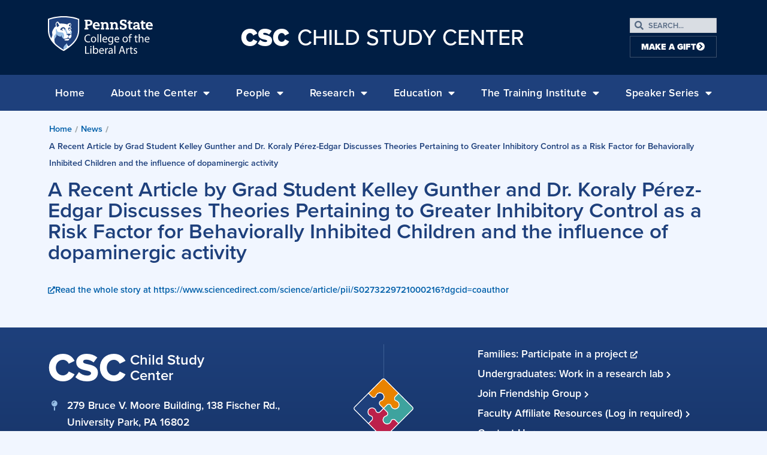

--- FILE ---
content_type: text/html; charset=UTF-8
request_url: https://csc.la.psu.edu/news/a-recent-article-by-grad-student-kelley-gunther-and-dr-koraly-perez-edgar-discusses-theories-pertaining-to-greater-inhibitory-control-as-a-risk-factor-for-behaviorally-inhibited-children-and-the-infl/
body_size: 36770
content:
<!doctype html>
<html lang="en-US">
<head>
	<meta charset="UTF-8"><script type="text/javascript">(window.NREUM||(NREUM={})).init={ajax:{deny_list:["bam.nr-data.net"]},feature_flags:["soft_nav"]};(window.NREUM||(NREUM={})).loader_config={licenseKey:"NRJS-0f3f1529a91e09f41ae",applicationID:"301569087",browserID:"301569598"};;/*! For license information please see nr-loader-rum-1.308.0.min.js.LICENSE.txt */
(()=>{var e,t,r={163:(e,t,r)=>{"use strict";r.d(t,{j:()=>E});var n=r(384),i=r(1741);var a=r(2555);r(860).K7.genericEvents;const s="experimental.resources",o="register",c=e=>{if(!e||"string"!=typeof e)return!1;try{document.createDocumentFragment().querySelector(e)}catch{return!1}return!0};var d=r(2614),u=r(944),l=r(8122);const f="[data-nr-mask]",g=e=>(0,l.a)(e,(()=>{const e={feature_flags:[],experimental:{allow_registered_children:!1,resources:!1},mask_selector:"*",block_selector:"[data-nr-block]",mask_input_options:{color:!1,date:!1,"datetime-local":!1,email:!1,month:!1,number:!1,range:!1,search:!1,tel:!1,text:!1,time:!1,url:!1,week:!1,textarea:!1,select:!1,password:!0}};return{ajax:{deny_list:void 0,block_internal:!0,enabled:!0,autoStart:!0},api:{get allow_registered_children(){return e.feature_flags.includes(o)||e.experimental.allow_registered_children},set allow_registered_children(t){e.experimental.allow_registered_children=t},duplicate_registered_data:!1},browser_consent_mode:{enabled:!1},distributed_tracing:{enabled:void 0,exclude_newrelic_header:void 0,cors_use_newrelic_header:void 0,cors_use_tracecontext_headers:void 0,allowed_origins:void 0},get feature_flags(){return e.feature_flags},set feature_flags(t){e.feature_flags=t},generic_events:{enabled:!0,autoStart:!0},harvest:{interval:30},jserrors:{enabled:!0,autoStart:!0},logging:{enabled:!0,autoStart:!0},metrics:{enabled:!0,autoStart:!0},obfuscate:void 0,page_action:{enabled:!0},page_view_event:{enabled:!0,autoStart:!0},page_view_timing:{enabled:!0,autoStart:!0},performance:{capture_marks:!1,capture_measures:!1,capture_detail:!0,resources:{get enabled(){return e.feature_flags.includes(s)||e.experimental.resources},set enabled(t){e.experimental.resources=t},asset_types:[],first_party_domains:[],ignore_newrelic:!0}},privacy:{cookies_enabled:!0},proxy:{assets:void 0,beacon:void 0},session:{expiresMs:d.wk,inactiveMs:d.BB},session_replay:{autoStart:!0,enabled:!1,preload:!1,sampling_rate:10,error_sampling_rate:100,collect_fonts:!1,inline_images:!1,fix_stylesheets:!0,mask_all_inputs:!0,get mask_text_selector(){return e.mask_selector},set mask_text_selector(t){c(t)?e.mask_selector="".concat(t,",").concat(f):""===t||null===t?e.mask_selector=f:(0,u.R)(5,t)},get block_class(){return"nr-block"},get ignore_class(){return"nr-ignore"},get mask_text_class(){return"nr-mask"},get block_selector(){return e.block_selector},set block_selector(t){c(t)?e.block_selector+=",".concat(t):""!==t&&(0,u.R)(6,t)},get mask_input_options(){return e.mask_input_options},set mask_input_options(t){t&&"object"==typeof t?e.mask_input_options={...t,password:!0}:(0,u.R)(7,t)}},session_trace:{enabled:!0,autoStart:!0},soft_navigations:{enabled:!0,autoStart:!0},spa:{enabled:!0,autoStart:!0},ssl:void 0,user_actions:{enabled:!0,elementAttributes:["id","className","tagName","type"]}}})());var p=r(6154),m=r(9324);let h=0;const v={buildEnv:m.F3,distMethod:m.Xs,version:m.xv,originTime:p.WN},b={consented:!1},y={appMetadata:{},get consented(){return this.session?.state?.consent||b.consented},set consented(e){b.consented=e},customTransaction:void 0,denyList:void 0,disabled:!1,harvester:void 0,isolatedBacklog:!1,isRecording:!1,loaderType:void 0,maxBytes:3e4,obfuscator:void 0,onerror:void 0,ptid:void 0,releaseIds:{},session:void 0,timeKeeper:void 0,registeredEntities:[],jsAttributesMetadata:{bytes:0},get harvestCount(){return++h}},_=e=>{const t=(0,l.a)(e,y),r=Object.keys(v).reduce((e,t)=>(e[t]={value:v[t],writable:!1,configurable:!0,enumerable:!0},e),{});return Object.defineProperties(t,r)};var w=r(5701);const x=e=>{const t=e.startsWith("http");e+="/",r.p=t?e:"https://"+e};var R=r(7836),k=r(3241);const A={accountID:void 0,trustKey:void 0,agentID:void 0,licenseKey:void 0,applicationID:void 0,xpid:void 0},S=e=>(0,l.a)(e,A),T=new Set;function E(e,t={},r,s){let{init:o,info:c,loader_config:d,runtime:u={},exposed:l=!0}=t;if(!c){const e=(0,n.pV)();o=e.init,c=e.info,d=e.loader_config}e.init=g(o||{}),e.loader_config=S(d||{}),c.jsAttributes??={},p.bv&&(c.jsAttributes.isWorker=!0),e.info=(0,a.D)(c);const f=e.init,m=[c.beacon,c.errorBeacon];T.has(e.agentIdentifier)||(f.proxy.assets&&(x(f.proxy.assets),m.push(f.proxy.assets)),f.proxy.beacon&&m.push(f.proxy.beacon),e.beacons=[...m],function(e){const t=(0,n.pV)();Object.getOwnPropertyNames(i.W.prototype).forEach(r=>{const n=i.W.prototype[r];if("function"!=typeof n||"constructor"===n)return;let a=t[r];e[r]&&!1!==e.exposed&&"micro-agent"!==e.runtime?.loaderType&&(t[r]=(...t)=>{const n=e[r](...t);return a?a(...t):n})})}(e),(0,n.US)("activatedFeatures",w.B)),u.denyList=[...f.ajax.deny_list||[],...f.ajax.block_internal?m:[]],u.ptid=e.agentIdentifier,u.loaderType=r,e.runtime=_(u),T.has(e.agentIdentifier)||(e.ee=R.ee.get(e.agentIdentifier),e.exposed=l,(0,k.W)({agentIdentifier:e.agentIdentifier,drained:!!w.B?.[e.agentIdentifier],type:"lifecycle",name:"initialize",feature:void 0,data:e.config})),T.add(e.agentIdentifier)}},384:(e,t,r)=>{"use strict";r.d(t,{NT:()=>s,US:()=>u,Zm:()=>o,bQ:()=>d,dV:()=>c,pV:()=>l});var n=r(6154),i=r(1863),a=r(1910);const s={beacon:"bam.nr-data.net",errorBeacon:"bam.nr-data.net"};function o(){return n.gm.NREUM||(n.gm.NREUM={}),void 0===n.gm.newrelic&&(n.gm.newrelic=n.gm.NREUM),n.gm.NREUM}function c(){let e=o();return e.o||(e.o={ST:n.gm.setTimeout,SI:n.gm.setImmediate||n.gm.setInterval,CT:n.gm.clearTimeout,XHR:n.gm.XMLHttpRequest,REQ:n.gm.Request,EV:n.gm.Event,PR:n.gm.Promise,MO:n.gm.MutationObserver,FETCH:n.gm.fetch,WS:n.gm.WebSocket},(0,a.i)(...Object.values(e.o))),e}function d(e,t){let r=o();r.initializedAgents??={},t.initializedAt={ms:(0,i.t)(),date:new Date},r.initializedAgents[e]=t}function u(e,t){o()[e]=t}function l(){return function(){let e=o();const t=e.info||{};e.info={beacon:s.beacon,errorBeacon:s.errorBeacon,...t}}(),function(){let e=o();const t=e.init||{};e.init={...t}}(),c(),function(){let e=o();const t=e.loader_config||{};e.loader_config={...t}}(),o()}},782:(e,t,r)=>{"use strict";r.d(t,{T:()=>n});const n=r(860).K7.pageViewTiming},860:(e,t,r)=>{"use strict";r.d(t,{$J:()=>u,K7:()=>c,P3:()=>d,XX:()=>i,Yy:()=>o,df:()=>a,qY:()=>n,v4:()=>s});const n="events",i="jserrors",a="browser/blobs",s="rum",o="browser/logs",c={ajax:"ajax",genericEvents:"generic_events",jserrors:i,logging:"logging",metrics:"metrics",pageAction:"page_action",pageViewEvent:"page_view_event",pageViewTiming:"page_view_timing",sessionReplay:"session_replay",sessionTrace:"session_trace",softNav:"soft_navigations",spa:"spa"},d={[c.pageViewEvent]:1,[c.pageViewTiming]:2,[c.metrics]:3,[c.jserrors]:4,[c.spa]:5,[c.ajax]:6,[c.sessionTrace]:7,[c.softNav]:8,[c.sessionReplay]:9,[c.logging]:10,[c.genericEvents]:11},u={[c.pageViewEvent]:s,[c.pageViewTiming]:n,[c.ajax]:n,[c.spa]:n,[c.softNav]:n,[c.metrics]:i,[c.jserrors]:i,[c.sessionTrace]:a,[c.sessionReplay]:a,[c.logging]:o,[c.genericEvents]:"ins"}},944:(e,t,r)=>{"use strict";r.d(t,{R:()=>i});var n=r(3241);function i(e,t){"function"==typeof console.debug&&(console.debug("New Relic Warning: https://github.com/newrelic/newrelic-browser-agent/blob/main/docs/warning-codes.md#".concat(e),t),(0,n.W)({agentIdentifier:null,drained:null,type:"data",name:"warn",feature:"warn",data:{code:e,secondary:t}}))}},1687:(e,t,r)=>{"use strict";r.d(t,{Ak:()=>d,Ze:()=>f,x3:()=>u});var n=r(3241),i=r(7836),a=r(3606),s=r(860),o=r(2646);const c={};function d(e,t){const r={staged:!1,priority:s.P3[t]||0};l(e),c[e].get(t)||c[e].set(t,r)}function u(e,t){e&&c[e]&&(c[e].get(t)&&c[e].delete(t),p(e,t,!1),c[e].size&&g(e))}function l(e){if(!e)throw new Error("agentIdentifier required");c[e]||(c[e]=new Map)}function f(e="",t="feature",r=!1){if(l(e),!e||!c[e].get(t)||r)return p(e,t);c[e].get(t).staged=!0,g(e)}function g(e){const t=Array.from(c[e]);t.every(([e,t])=>t.staged)&&(t.sort((e,t)=>e[1].priority-t[1].priority),t.forEach(([t])=>{c[e].delete(t),p(e,t)}))}function p(e,t,r=!0){const s=e?i.ee.get(e):i.ee,c=a.i.handlers;if(!s.aborted&&s.backlog&&c){if((0,n.W)({agentIdentifier:e,type:"lifecycle",name:"drain",feature:t}),r){const e=s.backlog[t],r=c[t];if(r){for(let t=0;e&&t<e.length;++t)m(e[t],r);Object.entries(r).forEach(([e,t])=>{Object.values(t||{}).forEach(t=>{t[0]?.on&&t[0]?.context()instanceof o.y&&t[0].on(e,t[1])})})}}s.isolatedBacklog||delete c[t],s.backlog[t]=null,s.emit("drain-"+t,[])}}function m(e,t){var r=e[1];Object.values(t[r]||{}).forEach(t=>{var r=e[0];if(t[0]===r){var n=t[1],i=e[3],a=e[2];n.apply(i,a)}})}},1738:(e,t,r)=>{"use strict";r.d(t,{U:()=>g,Y:()=>f});var n=r(3241),i=r(9908),a=r(1863),s=r(944),o=r(5701),c=r(3969),d=r(8362),u=r(860),l=r(4261);function f(e,t,r,a){const f=a||r;!f||f[e]&&f[e]!==d.d.prototype[e]||(f[e]=function(){(0,i.p)(c.xV,["API/"+e+"/called"],void 0,u.K7.metrics,r.ee),(0,n.W)({agentIdentifier:r.agentIdentifier,drained:!!o.B?.[r.agentIdentifier],type:"data",name:"api",feature:l.Pl+e,data:{}});try{return t.apply(this,arguments)}catch(e){(0,s.R)(23,e)}})}function g(e,t,r,n,s){const o=e.info;null===r?delete o.jsAttributes[t]:o.jsAttributes[t]=r,(s||null===r)&&(0,i.p)(l.Pl+n,[(0,a.t)(),t,r],void 0,"session",e.ee)}},1741:(e,t,r)=>{"use strict";r.d(t,{W:()=>a});var n=r(944),i=r(4261);class a{#e(e,...t){if(this[e]!==a.prototype[e])return this[e](...t);(0,n.R)(35,e)}addPageAction(e,t){return this.#e(i.hG,e,t)}register(e){return this.#e(i.eY,e)}recordCustomEvent(e,t){return this.#e(i.fF,e,t)}setPageViewName(e,t){return this.#e(i.Fw,e,t)}setCustomAttribute(e,t,r){return this.#e(i.cD,e,t,r)}noticeError(e,t){return this.#e(i.o5,e,t)}setUserId(e,t=!1){return this.#e(i.Dl,e,t)}setApplicationVersion(e){return this.#e(i.nb,e)}setErrorHandler(e){return this.#e(i.bt,e)}addRelease(e,t){return this.#e(i.k6,e,t)}log(e,t){return this.#e(i.$9,e,t)}start(){return this.#e(i.d3)}finished(e){return this.#e(i.BL,e)}recordReplay(){return this.#e(i.CH)}pauseReplay(){return this.#e(i.Tb)}addToTrace(e){return this.#e(i.U2,e)}setCurrentRouteName(e){return this.#e(i.PA,e)}interaction(e){return this.#e(i.dT,e)}wrapLogger(e,t,r){return this.#e(i.Wb,e,t,r)}measure(e,t){return this.#e(i.V1,e,t)}consent(e){return this.#e(i.Pv,e)}}},1863:(e,t,r)=>{"use strict";function n(){return Math.floor(performance.now())}r.d(t,{t:()=>n})},1910:(e,t,r)=>{"use strict";r.d(t,{i:()=>a});var n=r(944);const i=new Map;function a(...e){return e.every(e=>{if(i.has(e))return i.get(e);const t="function"==typeof e?e.toString():"",r=t.includes("[native code]"),a=t.includes("nrWrapper");return r||a||(0,n.R)(64,e?.name||t),i.set(e,r),r})}},2555:(e,t,r)=>{"use strict";r.d(t,{D:()=>o,f:()=>s});var n=r(384),i=r(8122);const a={beacon:n.NT.beacon,errorBeacon:n.NT.errorBeacon,licenseKey:void 0,applicationID:void 0,sa:void 0,queueTime:void 0,applicationTime:void 0,ttGuid:void 0,user:void 0,account:void 0,product:void 0,extra:void 0,jsAttributes:{},userAttributes:void 0,atts:void 0,transactionName:void 0,tNamePlain:void 0};function s(e){try{return!!e.licenseKey&&!!e.errorBeacon&&!!e.applicationID}catch(e){return!1}}const o=e=>(0,i.a)(e,a)},2614:(e,t,r)=>{"use strict";r.d(t,{BB:()=>s,H3:()=>n,g:()=>d,iL:()=>c,tS:()=>o,uh:()=>i,wk:()=>a});const n="NRBA",i="SESSION",a=144e5,s=18e5,o={STARTED:"session-started",PAUSE:"session-pause",RESET:"session-reset",RESUME:"session-resume",UPDATE:"session-update"},c={SAME_TAB:"same-tab",CROSS_TAB:"cross-tab"},d={OFF:0,FULL:1,ERROR:2}},2646:(e,t,r)=>{"use strict";r.d(t,{y:()=>n});class n{constructor(e){this.contextId=e}}},2843:(e,t,r)=>{"use strict";r.d(t,{G:()=>a,u:()=>i});var n=r(3878);function i(e,t=!1,r,i){(0,n.DD)("visibilitychange",function(){if(t)return void("hidden"===document.visibilityState&&e());e(document.visibilityState)},r,i)}function a(e,t,r){(0,n.sp)("pagehide",e,t,r)}},3241:(e,t,r)=>{"use strict";r.d(t,{W:()=>a});var n=r(6154);const i="newrelic";function a(e={}){try{n.gm.dispatchEvent(new CustomEvent(i,{detail:e}))}catch(e){}}},3606:(e,t,r)=>{"use strict";r.d(t,{i:()=>a});var n=r(9908);a.on=s;var i=a.handlers={};function a(e,t,r,a){s(a||n.d,i,e,t,r)}function s(e,t,r,i,a){a||(a="feature"),e||(e=n.d);var s=t[a]=t[a]||{};(s[r]=s[r]||[]).push([e,i])}},3878:(e,t,r)=>{"use strict";function n(e,t){return{capture:e,passive:!1,signal:t}}function i(e,t,r=!1,i){window.addEventListener(e,t,n(r,i))}function a(e,t,r=!1,i){document.addEventListener(e,t,n(r,i))}r.d(t,{DD:()=>a,jT:()=>n,sp:()=>i})},3969:(e,t,r)=>{"use strict";r.d(t,{TZ:()=>n,XG:()=>o,rs:()=>i,xV:()=>s,z_:()=>a});const n=r(860).K7.metrics,i="sm",a="cm",s="storeSupportabilityMetrics",o="storeEventMetrics"},4234:(e,t,r)=>{"use strict";r.d(t,{W:()=>a});var n=r(7836),i=r(1687);class a{constructor(e,t){this.agentIdentifier=e,this.ee=n.ee.get(e),this.featureName=t,this.blocked=!1}deregisterDrain(){(0,i.x3)(this.agentIdentifier,this.featureName)}}},4261:(e,t,r)=>{"use strict";r.d(t,{$9:()=>d,BL:()=>o,CH:()=>g,Dl:()=>_,Fw:()=>y,PA:()=>h,Pl:()=>n,Pv:()=>k,Tb:()=>l,U2:()=>a,V1:()=>R,Wb:()=>x,bt:()=>b,cD:()=>v,d3:()=>w,dT:()=>c,eY:()=>p,fF:()=>f,hG:()=>i,k6:()=>s,nb:()=>m,o5:()=>u});const n="api-",i="addPageAction",a="addToTrace",s="addRelease",o="finished",c="interaction",d="log",u="noticeError",l="pauseReplay",f="recordCustomEvent",g="recordReplay",p="register",m="setApplicationVersion",h="setCurrentRouteName",v="setCustomAttribute",b="setErrorHandler",y="setPageViewName",_="setUserId",w="start",x="wrapLogger",R="measure",k="consent"},5289:(e,t,r)=>{"use strict";r.d(t,{GG:()=>s,Qr:()=>c,sB:()=>o});var n=r(3878),i=r(6389);function a(){return"undefined"==typeof document||"complete"===document.readyState}function s(e,t){if(a())return e();const r=(0,i.J)(e),s=setInterval(()=>{a()&&(clearInterval(s),r())},500);(0,n.sp)("load",r,t)}function o(e){if(a())return e();(0,n.DD)("DOMContentLoaded",e)}function c(e){if(a())return e();(0,n.sp)("popstate",e)}},5607:(e,t,r)=>{"use strict";r.d(t,{W:()=>n});const n=(0,r(9566).bz)()},5701:(e,t,r)=>{"use strict";r.d(t,{B:()=>a,t:()=>s});var n=r(3241);const i=new Set,a={};function s(e,t){const r=t.agentIdentifier;a[r]??={},e&&"object"==typeof e&&(i.has(r)||(t.ee.emit("rumresp",[e]),a[r]=e,i.add(r),(0,n.W)({agentIdentifier:r,loaded:!0,drained:!0,type:"lifecycle",name:"load",feature:void 0,data:e})))}},6154:(e,t,r)=>{"use strict";r.d(t,{OF:()=>c,RI:()=>i,WN:()=>u,bv:()=>a,eN:()=>l,gm:()=>s,mw:()=>o,sb:()=>d});var n=r(1863);const i="undefined"!=typeof window&&!!window.document,a="undefined"!=typeof WorkerGlobalScope&&("undefined"!=typeof self&&self instanceof WorkerGlobalScope&&self.navigator instanceof WorkerNavigator||"undefined"!=typeof globalThis&&globalThis instanceof WorkerGlobalScope&&globalThis.navigator instanceof WorkerNavigator),s=i?window:"undefined"!=typeof WorkerGlobalScope&&("undefined"!=typeof self&&self instanceof WorkerGlobalScope&&self||"undefined"!=typeof globalThis&&globalThis instanceof WorkerGlobalScope&&globalThis),o=Boolean("hidden"===s?.document?.visibilityState),c=/iPad|iPhone|iPod/.test(s.navigator?.userAgent),d=c&&"undefined"==typeof SharedWorker,u=((()=>{const e=s.navigator?.userAgent?.match(/Firefox[/\s](\d+\.\d+)/);Array.isArray(e)&&e.length>=2&&e[1]})(),Date.now()-(0,n.t)()),l=()=>"undefined"!=typeof PerformanceNavigationTiming&&s?.performance?.getEntriesByType("navigation")?.[0]?.responseStart},6389:(e,t,r)=>{"use strict";function n(e,t=500,r={}){const n=r?.leading||!1;let i;return(...r)=>{n&&void 0===i&&(e.apply(this,r),i=setTimeout(()=>{i=clearTimeout(i)},t)),n||(clearTimeout(i),i=setTimeout(()=>{e.apply(this,r)},t))}}function i(e){let t=!1;return(...r)=>{t||(t=!0,e.apply(this,r))}}r.d(t,{J:()=>i,s:()=>n})},6630:(e,t,r)=>{"use strict";r.d(t,{T:()=>n});const n=r(860).K7.pageViewEvent},7699:(e,t,r)=>{"use strict";r.d(t,{It:()=>a,KC:()=>o,No:()=>i,qh:()=>s});var n=r(860);const i=16e3,a=1e6,s="SESSION_ERROR",o={[n.K7.logging]:!0,[n.K7.genericEvents]:!1,[n.K7.jserrors]:!1,[n.K7.ajax]:!1}},7836:(e,t,r)=>{"use strict";r.d(t,{P:()=>o,ee:()=>c});var n=r(384),i=r(8990),a=r(2646),s=r(5607);const o="nr@context:".concat(s.W),c=function e(t,r){var n={},s={},u={},l=!1;try{l=16===r.length&&d.initializedAgents?.[r]?.runtime.isolatedBacklog}catch(e){}var f={on:p,addEventListener:p,removeEventListener:function(e,t){var r=n[e];if(!r)return;for(var i=0;i<r.length;i++)r[i]===t&&r.splice(i,1)},emit:function(e,r,n,i,a){!1!==a&&(a=!0);if(c.aborted&&!i)return;t&&a&&t.emit(e,r,n);var o=g(n);m(e).forEach(e=>{e.apply(o,r)});var d=v()[s[e]];d&&d.push([f,e,r,o]);return o},get:h,listeners:m,context:g,buffer:function(e,t){const r=v();if(t=t||"feature",f.aborted)return;Object.entries(e||{}).forEach(([e,n])=>{s[n]=t,t in r||(r[t]=[])})},abort:function(){f._aborted=!0,Object.keys(f.backlog).forEach(e=>{delete f.backlog[e]})},isBuffering:function(e){return!!v()[s[e]]},debugId:r,backlog:l?{}:t&&"object"==typeof t.backlog?t.backlog:{},isolatedBacklog:l};return Object.defineProperty(f,"aborted",{get:()=>{let e=f._aborted||!1;return e||(t&&(e=t.aborted),e)}}),f;function g(e){return e&&e instanceof a.y?e:e?(0,i.I)(e,o,()=>new a.y(o)):new a.y(o)}function p(e,t){n[e]=m(e).concat(t)}function m(e){return n[e]||[]}function h(t){return u[t]=u[t]||e(f,t)}function v(){return f.backlog}}(void 0,"globalEE"),d=(0,n.Zm)();d.ee||(d.ee=c)},8122:(e,t,r)=>{"use strict";r.d(t,{a:()=>i});var n=r(944);function i(e,t){try{if(!e||"object"!=typeof e)return(0,n.R)(3);if(!t||"object"!=typeof t)return(0,n.R)(4);const r=Object.create(Object.getPrototypeOf(t),Object.getOwnPropertyDescriptors(t)),a=0===Object.keys(r).length?e:r;for(let s in a)if(void 0!==e[s])try{if(null===e[s]){r[s]=null;continue}Array.isArray(e[s])&&Array.isArray(t[s])?r[s]=Array.from(new Set([...e[s],...t[s]])):"object"==typeof e[s]&&"object"==typeof t[s]?r[s]=i(e[s],t[s]):r[s]=e[s]}catch(e){r[s]||(0,n.R)(1,e)}return r}catch(e){(0,n.R)(2,e)}}},8362:(e,t,r)=>{"use strict";r.d(t,{d:()=>a});var n=r(9566),i=r(1741);class a extends i.W{agentIdentifier=(0,n.LA)(16)}},8374:(e,t,r)=>{r.nc=(()=>{try{return document?.currentScript?.nonce}catch(e){}return""})()},8990:(e,t,r)=>{"use strict";r.d(t,{I:()=>i});var n=Object.prototype.hasOwnProperty;function i(e,t,r){if(n.call(e,t))return e[t];var i=r();if(Object.defineProperty&&Object.keys)try{return Object.defineProperty(e,t,{value:i,writable:!0,enumerable:!1}),i}catch(e){}return e[t]=i,i}},9324:(e,t,r)=>{"use strict";r.d(t,{F3:()=>i,Xs:()=>a,xv:()=>n});const n="1.308.0",i="PROD",a="CDN"},9566:(e,t,r)=>{"use strict";r.d(t,{LA:()=>o,bz:()=>s});var n=r(6154);const i="xxxxxxxx-xxxx-4xxx-yxxx-xxxxxxxxxxxx";function a(e,t){return e?15&e[t]:16*Math.random()|0}function s(){const e=n.gm?.crypto||n.gm?.msCrypto;let t,r=0;return e&&e.getRandomValues&&(t=e.getRandomValues(new Uint8Array(30))),i.split("").map(e=>"x"===e?a(t,r++).toString(16):"y"===e?(3&a()|8).toString(16):e).join("")}function o(e){const t=n.gm?.crypto||n.gm?.msCrypto;let r,i=0;t&&t.getRandomValues&&(r=t.getRandomValues(new Uint8Array(e)));const s=[];for(var o=0;o<e;o++)s.push(a(r,i++).toString(16));return s.join("")}},9908:(e,t,r)=>{"use strict";r.d(t,{d:()=>n,p:()=>i});var n=r(7836).ee.get("handle");function i(e,t,r,i,a){a?(a.buffer([e],i),a.emit(e,t,r)):(n.buffer([e],i),n.emit(e,t,r))}}},n={};function i(e){var t=n[e];if(void 0!==t)return t.exports;var a=n[e]={exports:{}};return r[e](a,a.exports,i),a.exports}i.m=r,i.d=(e,t)=>{for(var r in t)i.o(t,r)&&!i.o(e,r)&&Object.defineProperty(e,r,{enumerable:!0,get:t[r]})},i.f={},i.e=e=>Promise.all(Object.keys(i.f).reduce((t,r)=>(i.f[r](e,t),t),[])),i.u=e=>"nr-rum-1.308.0.min.js",i.o=(e,t)=>Object.prototype.hasOwnProperty.call(e,t),e={},t="NRBA-1.308.0.PROD:",i.l=(r,n,a,s)=>{if(e[r])e[r].push(n);else{var o,c;if(void 0!==a)for(var d=document.getElementsByTagName("script"),u=0;u<d.length;u++){var l=d[u];if(l.getAttribute("src")==r||l.getAttribute("data-webpack")==t+a){o=l;break}}if(!o){c=!0;var f={296:"sha512-+MIMDsOcckGXa1EdWHqFNv7P+JUkd5kQwCBr3KE6uCvnsBNUrdSt4a/3/L4j4TxtnaMNjHpza2/erNQbpacJQA=="};(o=document.createElement("script")).charset="utf-8",i.nc&&o.setAttribute("nonce",i.nc),o.setAttribute("data-webpack",t+a),o.src=r,0!==o.src.indexOf(window.location.origin+"/")&&(o.crossOrigin="anonymous"),f[s]&&(o.integrity=f[s])}e[r]=[n];var g=(t,n)=>{o.onerror=o.onload=null,clearTimeout(p);var i=e[r];if(delete e[r],o.parentNode&&o.parentNode.removeChild(o),i&&i.forEach(e=>e(n)),t)return t(n)},p=setTimeout(g.bind(null,void 0,{type:"timeout",target:o}),12e4);o.onerror=g.bind(null,o.onerror),o.onload=g.bind(null,o.onload),c&&document.head.appendChild(o)}},i.r=e=>{"undefined"!=typeof Symbol&&Symbol.toStringTag&&Object.defineProperty(e,Symbol.toStringTag,{value:"Module"}),Object.defineProperty(e,"__esModule",{value:!0})},i.p="https://js-agent.newrelic.com/",(()=>{var e={374:0,840:0};i.f.j=(t,r)=>{var n=i.o(e,t)?e[t]:void 0;if(0!==n)if(n)r.push(n[2]);else{var a=new Promise((r,i)=>n=e[t]=[r,i]);r.push(n[2]=a);var s=i.p+i.u(t),o=new Error;i.l(s,r=>{if(i.o(e,t)&&(0!==(n=e[t])&&(e[t]=void 0),n)){var a=r&&("load"===r.type?"missing":r.type),s=r&&r.target&&r.target.src;o.message="Loading chunk "+t+" failed: ("+a+": "+s+")",o.name="ChunkLoadError",o.type=a,o.request=s,n[1](o)}},"chunk-"+t,t)}};var t=(t,r)=>{var n,a,[s,o,c]=r,d=0;if(s.some(t=>0!==e[t])){for(n in o)i.o(o,n)&&(i.m[n]=o[n]);if(c)c(i)}for(t&&t(r);d<s.length;d++)a=s[d],i.o(e,a)&&e[a]&&e[a][0](),e[a]=0},r=self["webpackChunk:NRBA-1.308.0.PROD"]=self["webpackChunk:NRBA-1.308.0.PROD"]||[];r.forEach(t.bind(null,0)),r.push=t.bind(null,r.push.bind(r))})(),(()=>{"use strict";i(8374);var e=i(8362),t=i(860);const r=Object.values(t.K7);var n=i(163);var a=i(9908),s=i(1863),o=i(4261),c=i(1738);var d=i(1687),u=i(4234),l=i(5289),f=i(6154),g=i(944),p=i(384);const m=e=>f.RI&&!0===e?.privacy.cookies_enabled;function h(e){return!!(0,p.dV)().o.MO&&m(e)&&!0===e?.session_trace.enabled}var v=i(6389),b=i(7699);class y extends u.W{constructor(e,t){super(e.agentIdentifier,t),this.agentRef=e,this.abortHandler=void 0,this.featAggregate=void 0,this.loadedSuccessfully=void 0,this.onAggregateImported=new Promise(e=>{this.loadedSuccessfully=e}),this.deferred=Promise.resolve(),!1===e.init[this.featureName].autoStart?this.deferred=new Promise((t,r)=>{this.ee.on("manual-start-all",(0,v.J)(()=>{(0,d.Ak)(e.agentIdentifier,this.featureName),t()}))}):(0,d.Ak)(e.agentIdentifier,t)}importAggregator(e,t,r={}){if(this.featAggregate)return;const n=async()=>{let n;await this.deferred;try{if(m(e.init)){const{setupAgentSession:t}=await i.e(296).then(i.bind(i,3305));n=t(e)}}catch(e){(0,g.R)(20,e),this.ee.emit("internal-error",[e]),(0,a.p)(b.qh,[e],void 0,this.featureName,this.ee)}try{if(!this.#t(this.featureName,n,e.init))return(0,d.Ze)(this.agentIdentifier,this.featureName),void this.loadedSuccessfully(!1);const{Aggregate:i}=await t();this.featAggregate=new i(e,r),e.runtime.harvester.initializedAggregates.push(this.featAggregate),this.loadedSuccessfully(!0)}catch(e){(0,g.R)(34,e),this.abortHandler?.(),(0,d.Ze)(this.agentIdentifier,this.featureName,!0),this.loadedSuccessfully(!1),this.ee&&this.ee.abort()}};f.RI?(0,l.GG)(()=>n(),!0):n()}#t(e,r,n){if(this.blocked)return!1;switch(e){case t.K7.sessionReplay:return h(n)&&!!r;case t.K7.sessionTrace:return!!r;default:return!0}}}var _=i(6630),w=i(2614),x=i(3241);class R extends y{static featureName=_.T;constructor(e){var t;super(e,_.T),this.setupInspectionEvents(e.agentIdentifier),t=e,(0,c.Y)(o.Fw,function(e,r){"string"==typeof e&&("/"!==e.charAt(0)&&(e="/"+e),t.runtime.customTransaction=(r||"http://custom.transaction")+e,(0,a.p)(o.Pl+o.Fw,[(0,s.t)()],void 0,void 0,t.ee))},t),this.importAggregator(e,()=>i.e(296).then(i.bind(i,3943)))}setupInspectionEvents(e){const t=(t,r)=>{t&&(0,x.W)({agentIdentifier:e,timeStamp:t.timeStamp,loaded:"complete"===t.target.readyState,type:"window",name:r,data:t.target.location+""})};(0,l.sB)(e=>{t(e,"DOMContentLoaded")}),(0,l.GG)(e=>{t(e,"load")}),(0,l.Qr)(e=>{t(e,"navigate")}),this.ee.on(w.tS.UPDATE,(t,r)=>{(0,x.W)({agentIdentifier:e,type:"lifecycle",name:"session",data:r})})}}class k extends e.d{constructor(e){var t;(super(),f.gm)?(this.features={},(0,p.bQ)(this.agentIdentifier,this),this.desiredFeatures=new Set(e.features||[]),this.desiredFeatures.add(R),(0,n.j)(this,e,e.loaderType||"agent"),t=this,(0,c.Y)(o.cD,function(e,r,n=!1){if("string"==typeof e){if(["string","number","boolean"].includes(typeof r)||null===r)return(0,c.U)(t,e,r,o.cD,n);(0,g.R)(40,typeof r)}else(0,g.R)(39,typeof e)},t),function(e){(0,c.Y)(o.Dl,function(t,r=!1){if("string"!=typeof t&&null!==t)return void(0,g.R)(41,typeof t);const n=e.info.jsAttributes["enduser.id"];r&&null!=n&&n!==t?(0,a.p)(o.Pl+"setUserIdAndResetSession",[t],void 0,"session",e.ee):(0,c.U)(e,"enduser.id",t,o.Dl,!0)},e)}(this),function(e){(0,c.Y)(o.nb,function(t){if("string"==typeof t||null===t)return(0,c.U)(e,"application.version",t,o.nb,!1);(0,g.R)(42,typeof t)},e)}(this),function(e){(0,c.Y)(o.d3,function(){e.ee.emit("manual-start-all")},e)}(this),function(e){(0,c.Y)(o.Pv,function(t=!0){if("boolean"==typeof t){if((0,a.p)(o.Pl+o.Pv,[t],void 0,"session",e.ee),e.runtime.consented=t,t){const t=e.features.page_view_event;t.onAggregateImported.then(e=>{const r=t.featAggregate;e&&!r.sentRum&&r.sendRum()})}}else(0,g.R)(65,typeof t)},e)}(this),this.run()):(0,g.R)(21)}get config(){return{info:this.info,init:this.init,loader_config:this.loader_config,runtime:this.runtime}}get api(){return this}run(){try{const e=function(e){const t={};return r.forEach(r=>{t[r]=!!e[r]?.enabled}),t}(this.init),n=[...this.desiredFeatures];n.sort((e,r)=>t.P3[e.featureName]-t.P3[r.featureName]),n.forEach(r=>{if(!e[r.featureName]&&r.featureName!==t.K7.pageViewEvent)return;if(r.featureName===t.K7.spa)return void(0,g.R)(67);const n=function(e){switch(e){case t.K7.ajax:return[t.K7.jserrors];case t.K7.sessionTrace:return[t.K7.ajax,t.K7.pageViewEvent];case t.K7.sessionReplay:return[t.K7.sessionTrace];case t.K7.pageViewTiming:return[t.K7.pageViewEvent];default:return[]}}(r.featureName).filter(e=>!(e in this.features));n.length>0&&(0,g.R)(36,{targetFeature:r.featureName,missingDependencies:n}),this.features[r.featureName]=new r(this)})}catch(e){(0,g.R)(22,e);for(const e in this.features)this.features[e].abortHandler?.();const t=(0,p.Zm)();delete t.initializedAgents[this.agentIdentifier]?.features,delete this.sharedAggregator;return t.ee.get(this.agentIdentifier).abort(),!1}}}var A=i(2843),S=i(782);class T extends y{static featureName=S.T;constructor(e){super(e,S.T),f.RI&&((0,A.u)(()=>(0,a.p)("docHidden",[(0,s.t)()],void 0,S.T,this.ee),!0),(0,A.G)(()=>(0,a.p)("winPagehide",[(0,s.t)()],void 0,S.T,this.ee)),this.importAggregator(e,()=>i.e(296).then(i.bind(i,2117))))}}var E=i(3969);class I extends y{static featureName=E.TZ;constructor(e){super(e,E.TZ),f.RI&&document.addEventListener("securitypolicyviolation",e=>{(0,a.p)(E.xV,["Generic/CSPViolation/Detected"],void 0,this.featureName,this.ee)}),this.importAggregator(e,()=>i.e(296).then(i.bind(i,9623)))}}new k({features:[R,T,I],loaderType:"lite"})})()})();</script>
	<meta name="viewport" content="width=device-width, initial-scale=1">
	<link rel="profile" href="https://gmpg.org/xfn/11">
	<meta name='robots' content='index, follow, max-image-preview:large, max-snippet:-1, max-video-preview:-1' />

	<!-- This site is optimized with the Yoast SEO plugin v23.1 - https://yoast.com/wordpress/plugins/seo/ -->
	<title>A Recent Article by Grad Student Kelley Gunther and Dr. Koraly Pérez-Edgar Discusses Theories Pertaining to Greater Inhibitory Control as a Risk Factor for Behaviorally Inhibited Children and the influence of dopaminergic activity - Child Study Center</title>
	<link rel="canonical" href="https://csc.la.psu.edu/news/a-recent-article-by-grad-student-kelley-gunther-and-dr-koraly-perez-edgar-discusses-theories-pertaining-to-greater-inhibitory-control-as-a-risk-factor-for-behaviorally-inhibited-children-and-the-infl/" />
	<meta property="og:locale" content="en_US" />
	<meta property="og:type" content="article" />
	<meta property="og:title" content="A Recent Article by Grad Student Kelley Gunther and Dr. Koraly Pérez-Edgar Discusses Theories Pertaining to Greater Inhibitory Control as a Risk Factor for Behaviorally Inhibited Children and the influence of dopaminergic activity - Child Study Center" />
	<meta property="og:description" content="Temperamental Behavioral Inhibition (BI) is a well-documented risk factor for social anxiety in development. However, not all BI children will ultimately demonstrate anxious symptomology." />
	<meta property="og:url" content="https://csc.la.psu.edu/news/a-recent-article-by-grad-student-kelley-gunther-and-dr-koraly-perez-edgar-discusses-theories-pertaining-to-greater-inhibitory-control-as-a-risk-factor-for-behaviorally-inhibited-children-and-the-infl/" />
	<meta property="og:site_name" content="Child Study Center" />
	<meta property="article:modified_time" content="2021-06-24T18:29:46+00:00" />
	<meta name="twitter:card" content="summary_large_image" />
	<script type="application/ld+json" class="yoast-schema-graph">{"@context":"https://schema.org","@graph":[{"@type":"WebPage","@id":"https://csc.la.psu.edu/news/a-recent-article-by-grad-student-kelley-gunther-and-dr-koraly-perez-edgar-discusses-theories-pertaining-to-greater-inhibitory-control-as-a-risk-factor-for-behaviorally-inhibited-children-and-the-infl/","url":"https://csc.la.psu.edu/news/a-recent-article-by-grad-student-kelley-gunther-and-dr-koraly-perez-edgar-discusses-theories-pertaining-to-greater-inhibitory-control-as-a-risk-factor-for-behaviorally-inhibited-children-and-the-infl/","name":"A Recent Article by Grad Student Kelley Gunther and Dr. Koraly Pérez-Edgar Discusses Theories Pertaining to Greater Inhibitory Control as a Risk Factor for Behaviorally Inhibited Children and the influence of dopaminergic activity - Child Study Center","isPartOf":{"@id":"https://csc.la.psu.edu/#website"},"datePublished":"2021-05-21T17:34:22+00:00","dateModified":"2021-06-24T18:29:46+00:00","breadcrumb":{"@id":"https://csc.la.psu.edu/news/a-recent-article-by-grad-student-kelley-gunther-and-dr-koraly-perez-edgar-discusses-theories-pertaining-to-greater-inhibitory-control-as-a-risk-factor-for-behaviorally-inhibited-children-and-the-infl/#breadcrumb"},"inLanguage":"en-US","potentialAction":[{"@type":"ReadAction","target":["https://csc.la.psu.edu/news/a-recent-article-by-grad-student-kelley-gunther-and-dr-koraly-perez-edgar-discusses-theories-pertaining-to-greater-inhibitory-control-as-a-risk-factor-for-behaviorally-inhibited-children-and-the-infl/"]}]},{"@type":"BreadcrumbList","@id":"https://csc.la.psu.edu/news/a-recent-article-by-grad-student-kelley-gunther-and-dr-koraly-perez-edgar-discusses-theories-pertaining-to-greater-inhibitory-control-as-a-risk-factor-for-behaviorally-inhibited-children-and-the-infl/#breadcrumb","itemListElement":[{"@type":"ListItem","position":1,"name":"Home","item":"https://csc.la.psu.edu/"},{"@type":"ListItem","position":2,"name":"News","item":"https://csc.la.psu.edu/news/"},{"@type":"ListItem","position":3,"name":"A Recent Article by Grad Student Kelley Gunther and Dr. Koraly Pérez-Edgar Discusses Theories Pertaining to Greater Inhibitory Control as a Risk Factor for Behaviorally Inhibited Children and the influence of dopaminergic activity"}]},{"@type":"WebSite","@id":"https://csc.la.psu.edu/#website","url":"https://csc.la.psu.edu/","name":"Child Study Center","description":"The Child Study Center is dedicated to promoting children’s development and well-being through the dynamic integration of research, undergraduate and graduate training, and engaged community outreach.","publisher":{"@id":"https://csc.la.psu.edu/#organization"},"alternateName":"CSC","potentialAction":[{"@type":"SearchAction","target":{"@type":"EntryPoint","urlTemplate":"https://csc.la.psu.edu/?s={search_term_string}"},"query-input":"required name=search_term_string"}],"inLanguage":"en-US"},{"@type":"Organization","@id":"https://csc.la.psu.edu/#organization","name":"Child Study Center","alternateName":"CSC","url":"https://csc.la.psu.edu/","logo":{"@type":"ImageObject","inLanguage":"en-US","@id":"https://csc.la.psu.edu/#/schema/logo/image/","url":"https://csc.la.psu.edu/wp-content/uploads/sites/26/2020/12/CSC-Graphic-Multicolor.svg","contentUrl":"https://csc.la.psu.edu/wp-content/uploads/sites/26/2020/12/CSC-Graphic-Multicolor.svg","width":370.26,"height":370.26,"caption":"Child Study Center"},"image":{"@id":"https://csc.la.psu.edu/#/schema/logo/image/"}}]}</script>
	<!-- / Yoast SEO plugin. -->


<link rel='dns-prefetch' href='//csc.la.psu.edu' />
<link rel="alternate" type="application/rss+xml" title="Child Study Center &raquo; Feed" href="https://csc.la.psu.edu/feed/" />
<script>
window._wpemojiSettings = {"baseUrl":"https:\/\/s.w.org\/images\/core\/emoji\/15.0.3\/72x72\/","ext":".png","svgUrl":"https:\/\/s.w.org\/images\/core\/emoji\/15.0.3\/svg\/","svgExt":".svg","source":{"concatemoji":"https:\/\/csc.la.psu.edu\/wp-includes\/js\/wp-emoji-release.min.js?ver=6.6.1"}};
/*! This file is auto-generated */
!function(i,n){var o,s,e;function c(e){try{var t={supportTests:e,timestamp:(new Date).valueOf()};sessionStorage.setItem(o,JSON.stringify(t))}catch(e){}}function p(e,t,n){e.clearRect(0,0,e.canvas.width,e.canvas.height),e.fillText(t,0,0);var t=new Uint32Array(e.getImageData(0,0,e.canvas.width,e.canvas.height).data),r=(e.clearRect(0,0,e.canvas.width,e.canvas.height),e.fillText(n,0,0),new Uint32Array(e.getImageData(0,0,e.canvas.width,e.canvas.height).data));return t.every(function(e,t){return e===r[t]})}function u(e,t,n){switch(t){case"flag":return n(e,"\ud83c\udff3\ufe0f\u200d\u26a7\ufe0f","\ud83c\udff3\ufe0f\u200b\u26a7\ufe0f")?!1:!n(e,"\ud83c\uddfa\ud83c\uddf3","\ud83c\uddfa\u200b\ud83c\uddf3")&&!n(e,"\ud83c\udff4\udb40\udc67\udb40\udc62\udb40\udc65\udb40\udc6e\udb40\udc67\udb40\udc7f","\ud83c\udff4\u200b\udb40\udc67\u200b\udb40\udc62\u200b\udb40\udc65\u200b\udb40\udc6e\u200b\udb40\udc67\u200b\udb40\udc7f");case"emoji":return!n(e,"\ud83d\udc26\u200d\u2b1b","\ud83d\udc26\u200b\u2b1b")}return!1}function f(e,t,n){var r="undefined"!=typeof WorkerGlobalScope&&self instanceof WorkerGlobalScope?new OffscreenCanvas(300,150):i.createElement("canvas"),a=r.getContext("2d",{willReadFrequently:!0}),o=(a.textBaseline="top",a.font="600 32px Arial",{});return e.forEach(function(e){o[e]=t(a,e,n)}),o}function t(e){var t=i.createElement("script");t.src=e,t.defer=!0,i.head.appendChild(t)}"undefined"!=typeof Promise&&(o="wpEmojiSettingsSupports",s=["flag","emoji"],n.supports={everything:!0,everythingExceptFlag:!0},e=new Promise(function(e){i.addEventListener("DOMContentLoaded",e,{once:!0})}),new Promise(function(t){var n=function(){try{var e=JSON.parse(sessionStorage.getItem(o));if("object"==typeof e&&"number"==typeof e.timestamp&&(new Date).valueOf()<e.timestamp+604800&&"object"==typeof e.supportTests)return e.supportTests}catch(e){}return null}();if(!n){if("undefined"!=typeof Worker&&"undefined"!=typeof OffscreenCanvas&&"undefined"!=typeof URL&&URL.createObjectURL&&"undefined"!=typeof Blob)try{var e="postMessage("+f.toString()+"("+[JSON.stringify(s),u.toString(),p.toString()].join(",")+"));",r=new Blob([e],{type:"text/javascript"}),a=new Worker(URL.createObjectURL(r),{name:"wpTestEmojiSupports"});return void(a.onmessage=function(e){c(n=e.data),a.terminate(),t(n)})}catch(e){}c(n=f(s,u,p))}t(n)}).then(function(e){for(var t in e)n.supports[t]=e[t],n.supports.everything=n.supports.everything&&n.supports[t],"flag"!==t&&(n.supports.everythingExceptFlag=n.supports.everythingExceptFlag&&n.supports[t]);n.supports.everythingExceptFlag=n.supports.everythingExceptFlag&&!n.supports.flag,n.DOMReady=!1,n.readyCallback=function(){n.DOMReady=!0}}).then(function(){return e}).then(function(){var e;n.supports.everything||(n.readyCallback(),(e=n.source||{}).concatemoji?t(e.concatemoji):e.wpemoji&&e.twemoji&&(t(e.twemoji),t(e.wpemoji)))}))}((window,document),window._wpemojiSettings);
</script>
<link rel="stylesheet" type="text/css" href="https://use.typekit.net/wmk8hrs.css"><style id='wp-emoji-styles-inline-css'>

	img.wp-smiley, img.emoji {
		display: inline !important;
		border: none !important;
		box-shadow: none !important;
		height: 1em !important;
		width: 1em !important;
		margin: 0 0.07em !important;
		vertical-align: -0.1em !important;
		background: none !important;
		padding: 0 !important;
	}
</style>
<link rel='stylesheet' id='wp-block-library-css' href='https://csc.la.psu.edu/wp-includes/css/dist/block-library/style.min.css?ver=6.6.1' media='all' />
<link rel='stylesheet' id='jet-engine-frontend-css' href='https://csc.la.psu.edu/wp-content/plugins/jet-engine/assets/css/frontend.css?ver=3.5.3' media='all' />
<style id='classic-theme-styles-inline-css'>
/*! This file is auto-generated */
.wp-block-button__link{color:#fff;background-color:#32373c;border-radius:9999px;box-shadow:none;text-decoration:none;padding:calc(.667em + 2px) calc(1.333em + 2px);font-size:1.125em}.wp-block-file__button{background:#32373c;color:#fff;text-decoration:none}
</style>
<style id='global-styles-inline-css'>
:root{--wp--preset--aspect-ratio--square: 1;--wp--preset--aspect-ratio--4-3: 4/3;--wp--preset--aspect-ratio--3-4: 3/4;--wp--preset--aspect-ratio--3-2: 3/2;--wp--preset--aspect-ratio--2-3: 2/3;--wp--preset--aspect-ratio--16-9: 16/9;--wp--preset--aspect-ratio--9-16: 9/16;--wp--preset--color--black: #000000;--wp--preset--color--cyan-bluish-gray: #abb8c3;--wp--preset--color--white: #ffffff;--wp--preset--color--pale-pink: #f78da7;--wp--preset--color--vivid-red: #cf2e2e;--wp--preset--color--luminous-vivid-orange: #ff6900;--wp--preset--color--luminous-vivid-amber: #fcb900;--wp--preset--color--light-green-cyan: #7bdcb5;--wp--preset--color--vivid-green-cyan: #00d084;--wp--preset--color--pale-cyan-blue: #8ed1fc;--wp--preset--color--vivid-cyan-blue: #0693e3;--wp--preset--color--vivid-purple: #9b51e0;--wp--preset--gradient--vivid-cyan-blue-to-vivid-purple: linear-gradient(135deg,rgba(6,147,227,1) 0%,rgb(155,81,224) 100%);--wp--preset--gradient--light-green-cyan-to-vivid-green-cyan: linear-gradient(135deg,rgb(122,220,180) 0%,rgb(0,208,130) 100%);--wp--preset--gradient--luminous-vivid-amber-to-luminous-vivid-orange: linear-gradient(135deg,rgba(252,185,0,1) 0%,rgba(255,105,0,1) 100%);--wp--preset--gradient--luminous-vivid-orange-to-vivid-red: linear-gradient(135deg,rgba(255,105,0,1) 0%,rgb(207,46,46) 100%);--wp--preset--gradient--very-light-gray-to-cyan-bluish-gray: linear-gradient(135deg,rgb(238,238,238) 0%,rgb(169,184,195) 100%);--wp--preset--gradient--cool-to-warm-spectrum: linear-gradient(135deg,rgb(74,234,220) 0%,rgb(151,120,209) 20%,rgb(207,42,186) 40%,rgb(238,44,130) 60%,rgb(251,105,98) 80%,rgb(254,248,76) 100%);--wp--preset--gradient--blush-light-purple: linear-gradient(135deg,rgb(255,206,236) 0%,rgb(152,150,240) 100%);--wp--preset--gradient--blush-bordeaux: linear-gradient(135deg,rgb(254,205,165) 0%,rgb(254,45,45) 50%,rgb(107,0,62) 100%);--wp--preset--gradient--luminous-dusk: linear-gradient(135deg,rgb(255,203,112) 0%,rgb(199,81,192) 50%,rgb(65,88,208) 100%);--wp--preset--gradient--pale-ocean: linear-gradient(135deg,rgb(255,245,203) 0%,rgb(182,227,212) 50%,rgb(51,167,181) 100%);--wp--preset--gradient--electric-grass: linear-gradient(135deg,rgb(202,248,128) 0%,rgb(113,206,126) 100%);--wp--preset--gradient--midnight: linear-gradient(135deg,rgb(2,3,129) 0%,rgb(40,116,252) 100%);--wp--preset--font-size--small: 13px;--wp--preset--font-size--medium: 20px;--wp--preset--font-size--large: 36px;--wp--preset--font-size--x-large: 42px;--wp--preset--spacing--20: 0.44rem;--wp--preset--spacing--30: 0.67rem;--wp--preset--spacing--40: 1rem;--wp--preset--spacing--50: 1.5rem;--wp--preset--spacing--60: 2.25rem;--wp--preset--spacing--70: 3.38rem;--wp--preset--spacing--80: 5.06rem;--wp--preset--shadow--natural: 6px 6px 9px rgba(0, 0, 0, 0.2);--wp--preset--shadow--deep: 12px 12px 50px rgba(0, 0, 0, 0.4);--wp--preset--shadow--sharp: 6px 6px 0px rgba(0, 0, 0, 0.2);--wp--preset--shadow--outlined: 6px 6px 0px -3px rgba(255, 255, 255, 1), 6px 6px rgba(0, 0, 0, 1);--wp--preset--shadow--crisp: 6px 6px 0px rgba(0, 0, 0, 1);}:where(.is-layout-flex){gap: 0.5em;}:where(.is-layout-grid){gap: 0.5em;}body .is-layout-flex{display: flex;}.is-layout-flex{flex-wrap: wrap;align-items: center;}.is-layout-flex > :is(*, div){margin: 0;}body .is-layout-grid{display: grid;}.is-layout-grid > :is(*, div){margin: 0;}:where(.wp-block-columns.is-layout-flex){gap: 2em;}:where(.wp-block-columns.is-layout-grid){gap: 2em;}:where(.wp-block-post-template.is-layout-flex){gap: 1.25em;}:where(.wp-block-post-template.is-layout-grid){gap: 1.25em;}.has-black-color{color: var(--wp--preset--color--black) !important;}.has-cyan-bluish-gray-color{color: var(--wp--preset--color--cyan-bluish-gray) !important;}.has-white-color{color: var(--wp--preset--color--white) !important;}.has-pale-pink-color{color: var(--wp--preset--color--pale-pink) !important;}.has-vivid-red-color{color: var(--wp--preset--color--vivid-red) !important;}.has-luminous-vivid-orange-color{color: var(--wp--preset--color--luminous-vivid-orange) !important;}.has-luminous-vivid-amber-color{color: var(--wp--preset--color--luminous-vivid-amber) !important;}.has-light-green-cyan-color{color: var(--wp--preset--color--light-green-cyan) !important;}.has-vivid-green-cyan-color{color: var(--wp--preset--color--vivid-green-cyan) !important;}.has-pale-cyan-blue-color{color: var(--wp--preset--color--pale-cyan-blue) !important;}.has-vivid-cyan-blue-color{color: var(--wp--preset--color--vivid-cyan-blue) !important;}.has-vivid-purple-color{color: var(--wp--preset--color--vivid-purple) !important;}.has-black-background-color{background-color: var(--wp--preset--color--black) !important;}.has-cyan-bluish-gray-background-color{background-color: var(--wp--preset--color--cyan-bluish-gray) !important;}.has-white-background-color{background-color: var(--wp--preset--color--white) !important;}.has-pale-pink-background-color{background-color: var(--wp--preset--color--pale-pink) !important;}.has-vivid-red-background-color{background-color: var(--wp--preset--color--vivid-red) !important;}.has-luminous-vivid-orange-background-color{background-color: var(--wp--preset--color--luminous-vivid-orange) !important;}.has-luminous-vivid-amber-background-color{background-color: var(--wp--preset--color--luminous-vivid-amber) !important;}.has-light-green-cyan-background-color{background-color: var(--wp--preset--color--light-green-cyan) !important;}.has-vivid-green-cyan-background-color{background-color: var(--wp--preset--color--vivid-green-cyan) !important;}.has-pale-cyan-blue-background-color{background-color: var(--wp--preset--color--pale-cyan-blue) !important;}.has-vivid-cyan-blue-background-color{background-color: var(--wp--preset--color--vivid-cyan-blue) !important;}.has-vivid-purple-background-color{background-color: var(--wp--preset--color--vivid-purple) !important;}.has-black-border-color{border-color: var(--wp--preset--color--black) !important;}.has-cyan-bluish-gray-border-color{border-color: var(--wp--preset--color--cyan-bluish-gray) !important;}.has-white-border-color{border-color: var(--wp--preset--color--white) !important;}.has-pale-pink-border-color{border-color: var(--wp--preset--color--pale-pink) !important;}.has-vivid-red-border-color{border-color: var(--wp--preset--color--vivid-red) !important;}.has-luminous-vivid-orange-border-color{border-color: var(--wp--preset--color--luminous-vivid-orange) !important;}.has-luminous-vivid-amber-border-color{border-color: var(--wp--preset--color--luminous-vivid-amber) !important;}.has-light-green-cyan-border-color{border-color: var(--wp--preset--color--light-green-cyan) !important;}.has-vivid-green-cyan-border-color{border-color: var(--wp--preset--color--vivid-green-cyan) !important;}.has-pale-cyan-blue-border-color{border-color: var(--wp--preset--color--pale-cyan-blue) !important;}.has-vivid-cyan-blue-border-color{border-color: var(--wp--preset--color--vivid-cyan-blue) !important;}.has-vivid-purple-border-color{border-color: var(--wp--preset--color--vivid-purple) !important;}.has-vivid-cyan-blue-to-vivid-purple-gradient-background{background: var(--wp--preset--gradient--vivid-cyan-blue-to-vivid-purple) !important;}.has-light-green-cyan-to-vivid-green-cyan-gradient-background{background: var(--wp--preset--gradient--light-green-cyan-to-vivid-green-cyan) !important;}.has-luminous-vivid-amber-to-luminous-vivid-orange-gradient-background{background: var(--wp--preset--gradient--luminous-vivid-amber-to-luminous-vivid-orange) !important;}.has-luminous-vivid-orange-to-vivid-red-gradient-background{background: var(--wp--preset--gradient--luminous-vivid-orange-to-vivid-red) !important;}.has-very-light-gray-to-cyan-bluish-gray-gradient-background{background: var(--wp--preset--gradient--very-light-gray-to-cyan-bluish-gray) !important;}.has-cool-to-warm-spectrum-gradient-background{background: var(--wp--preset--gradient--cool-to-warm-spectrum) !important;}.has-blush-light-purple-gradient-background{background: var(--wp--preset--gradient--blush-light-purple) !important;}.has-blush-bordeaux-gradient-background{background: var(--wp--preset--gradient--blush-bordeaux) !important;}.has-luminous-dusk-gradient-background{background: var(--wp--preset--gradient--luminous-dusk) !important;}.has-pale-ocean-gradient-background{background: var(--wp--preset--gradient--pale-ocean) !important;}.has-electric-grass-gradient-background{background: var(--wp--preset--gradient--electric-grass) !important;}.has-midnight-gradient-background{background: var(--wp--preset--gradient--midnight) !important;}.has-small-font-size{font-size: var(--wp--preset--font-size--small) !important;}.has-medium-font-size{font-size: var(--wp--preset--font-size--medium) !important;}.has-large-font-size{font-size: var(--wp--preset--font-size--large) !important;}.has-x-large-font-size{font-size: var(--wp--preset--font-size--x-large) !important;}
:where(.wp-block-post-template.is-layout-flex){gap: 1.25em;}:where(.wp-block-post-template.is-layout-grid){gap: 1.25em;}
:where(.wp-block-columns.is-layout-flex){gap: 2em;}:where(.wp-block-columns.is-layout-grid){gap: 2em;}
:root :where(.wp-block-pullquote){font-size: 1.5em;line-height: 1.6;}
</style>
<link rel='stylesheet' id='socketlabs-css' href='https://csc.la.psu.edu/wp-content/plugins/socketlabs/public/css/socketlabs-public.css?ver=1.0.14' media='all' />
<link rel='stylesheet' id='widget-detector-elementor-css' href='https://csc.la.psu.edu/wp-content/plugins/widget-detector-elementor/public/css/widget-detector-elementor-public.css?ver=1' media='all' />
<link rel='stylesheet' id='hello-elementor-css' href='https://csc.la.psu.edu/wp-content/themes/hello-elementor/style.min.css?ver=3.1.1' media='all' />
<link rel='stylesheet' id='hello-elementor-theme-style-css' href='https://csc.la.psu.edu/wp-content/themes/hello-elementor/theme.min.css?ver=3.1.1' media='all' />
<link rel='stylesheet' id='hello-elementor-header-footer-css' href='https://csc.la.psu.edu/wp-content/themes/hello-elementor/header-footer.min.css?ver=3.1.1' media='all' />
<link rel='stylesheet' id='jet-fb-option-field-select-css' href='https://csc.la.psu.edu/wp-content/plugins/jetformbuilder-3.3.4.1/modules/option-field/assets/build/select.css?ver=9473ef2f37697b153c30' media='all' />
<link rel='stylesheet' id='jet-fb-advanced-choices-css' href='https://csc.la.psu.edu/wp-content/plugins/jetformbuilder-3.3.4.1/modules/advanced-choices/assets/build/main.css?ver=ca05550a7cac3b9b55a3' media='all' />
<link rel='stylesheet' id='jet-fb-wysiwyg-css' href='https://csc.la.psu.edu/wp-content/plugins/jetformbuilder-3.3.4.1/modules/wysiwyg/assets/build/wysiwyg.css?ver=d285f407a2eb42f59621' media='all' />
<link rel='stylesheet' id='jet-fb-switcher-css' href='https://csc.la.psu.edu/wp-content/plugins/jetformbuilder-3.3.4.1/modules/switcher/assets/build/switcher.css?ver=06c887a8b9195e5a119d' media='all' />
<link rel='stylesheet' id='jet-blocks-css' href='https://csc.la.psu.edu/wp-content/uploads/sites/26/elementor/css/custom-jet-blocks.css?ver=1.3.12' media='all' />
<link rel='stylesheet' id='jet-elements-css' href='https://csc.la.psu.edu/wp-content/plugins/jet-elements/assets/css/jet-elements.css?ver=2.6.19' media='all' />
<link rel='stylesheet' id='jet-elements-skin-css' href='https://csc.la.psu.edu/wp-content/plugins/jet-elements/assets/css/jet-elements-skin.css?ver=2.6.19' media='all' />
<link rel='stylesheet' id='elementor-icons-css' href='https://csc.la.psu.edu/wp-content/plugins/elementor/assets/lib/eicons/css/elementor-icons.min.css?ver=5.30.0' media='all' />
<link rel='stylesheet' id='elementor-frontend-css' href='https://csc.la.psu.edu/wp-content/plugins/elementor/assets/css/frontend.min.css?ver=3.23.3' media='all' />
<link rel='stylesheet' id='swiper-css' href='https://csc.la.psu.edu/wp-content/plugins/elementor/assets/lib/swiper/v8/css/swiper.min.css?ver=8.4.5' media='all' />
<link rel='stylesheet' id='elementor-post-4-css' href='https://csc.la.psu.edu/wp-content/uploads/sites/26/elementor/css/post-4.css?ver=1763055546' media='all' />
<link rel='stylesheet' id='elementor-pro-css' href='https://csc.la.psu.edu/wp-content/plugins/elementor-pro/assets/css/frontend.min.css?ver=3.23.2' media='all' />
<link rel='stylesheet' id='jet-tabs-frontend-css' href='https://csc.la.psu.edu/wp-content/plugins/jet-tabs/assets/css/jet-tabs-frontend.css?ver=2.2.3' media='all' />
<link rel='stylesheet' id='jet-tricks-frontend-css' href='https://csc.la.psu.edu/wp-content/plugins/jet-tricks/assets/css/jet-tricks-frontend.css?ver=1.4.9' media='all' />
<link rel='stylesheet' id='elementor-post-67-css' href='https://csc.la.psu.edu/wp-content/uploads/sites/26/elementor/css/post-67.css?ver=1763055547' media='all' />
<link rel='stylesheet' id='elementor-post-70-css' href='https://csc.la.psu.edu/wp-content/uploads/sites/26/elementor/css/post-70.css?ver=1763391087' media='all' />
<link rel='stylesheet' id='elementor-post-7900-css' href='https://csc.la.psu.edu/wp-content/uploads/sites/26/elementor/css/post-7900.css?ver=1763055548' media='all' />
<link rel='stylesheet' id='google-fonts-1-css' href='https://fonts.googleapis.com/css?family=Roboto%3A100%2C100italic%2C200%2C200italic%2C300%2C300italic%2C400%2C400italic%2C500%2C500italic%2C600%2C600italic%2C700%2C700italic%2C800%2C800italic%2C900%2C900italic%7CRoboto+Slab%3A100%2C100italic%2C200%2C200italic%2C300%2C300italic%2C400%2C400italic%2C500%2C500italic%2C600%2C600italic%2C700%2C700italic%2C800%2C800italic%2C900%2C900italic&#038;display=auto&#038;ver=6.6.1' media='all' />
<link rel='stylesheet' id='elementor-icons-shared-0-css' href='https://csc.la.psu.edu/wp-content/plugins/elementor/assets/lib/font-awesome/css/fontawesome.min.css?ver=5.15.3' media='all' />
<link rel='stylesheet' id='elementor-icons-fa-solid-css' href='https://csc.la.psu.edu/wp-content/plugins/elementor/assets/lib/font-awesome/css/solid.min.css?ver=5.15.3' media='all' />
<link rel='stylesheet' id='elementor-icons-fa-regular-css' href='https://csc.la.psu.edu/wp-content/plugins/elementor/assets/lib/font-awesome/css/regular.min.css?ver=5.15.3' media='all' />
<link rel='stylesheet' id='elementor-icons-fa-brands-css' href='https://csc.la.psu.edu/wp-content/plugins/elementor/assets/lib/font-awesome/css/brands.min.css?ver=5.15.3' media='all' />
<link rel='stylesheet' id='elementor-icons-twitter_x-css' href='https://csc.la.psu.edu/wp-content/uploads/sites/26/elementor/custom-icons/twitter_x/css/twitter_x.css?ver=1.0.0' media='all' />
<link rel="preconnect" href="https://fonts.gstatic.com/" crossorigin><script src="https://csc.la.psu.edu/wp-includes/js/jquery/jquery.min.js?ver=3.7.1" id="jquery-core-js"></script>
<script src="https://csc.la.psu.edu/wp-includes/js/jquery/jquery-migrate.min.js?ver=3.4.1" id="jquery-migrate-js"></script>
<script src="https://csc.la.psu.edu/wp-content/plugins/socketlabs/public/js/socketlabs-public.js?ver=1.0.14" id="socketlabs-js"></script>
<script id="analytify-events-tracking-js-extra">
var analytify_events_tracking = {"ajaxurl":"https:\/\/csc.la.psu.edu\/wp-admin\/admin-ajax.php","tracking_mode":"gtag","ga_mode":"ga4","tracking_code":"G-H22S6Y2K7W","is_track_user":"1","root_domain":"psu.edu","affiliate_link":"","download_extension":"zip|mp3*|mpe*g|pdf|docx*|pptx*|xlsx*|rar*","anchor_tracking":""};
</script>
<script src="https://csc.la.psu.edu/wp-content/plugins/wp-analytify-pro/inc/modules/events-tracking/assets/js/analytify-events-tracking.min.js?ver=6.6.1" id="analytify-events-tracking-js"></script>
<link rel="https://api.w.org/" href="https://csc.la.psu.edu/wp-json/" /><link rel="alternate" title="JSON" type="application/json" href="https://csc.la.psu.edu/wp-json/wp/v2/news/4173" /><link rel="EditURI" type="application/rsd+xml" title="RSD" href="https://csc.la.psu.edu/xmlrpc.php?rsd" />
<meta name="generator" content="WordPress 6.6.1" />
<link rel='shortlink' href='https://csc.la.psu.edu/?p=4173' />
<link rel="alternate" title="oEmbed (JSON)" type="application/json+oembed" href="https://csc.la.psu.edu/wp-json/oembed/1.0/embed?url=https%3A%2F%2Fcsc.la.psu.edu%2Fnews%[base64]%2F" />
<link rel="alternate" title="oEmbed (XML)" type="text/xml+oembed" href="https://csc.la.psu.edu/wp-json/oembed/1.0/embed?url=https%3A%2F%2Fcsc.la.psu.edu%2Fnews%[base64]%2F&#038;format=xml" />
		<script type="text/javascript">
				(function(c,l,a,r,i,t,y){
					c[a]=c[a]||function(){(c[a].q=c[a].q||[]).push(arguments)};t=l.createElement(r);t.async=1;
					t.src="https://www.clarity.ms/tag/"+i+"?ref=wordpress";y=l.getElementsByTagName(r)[0];y.parentNode.insertBefore(t,y);
				})(window, document, "clarity", "script", "umzaca19vr");
		</script>
		<!-- This code is added by Analytify (5.3.1) https://analytify.io/ !-->
			<script async src="https://www.googletagmanager.com/gtag/js?id=?G-H22S6Y2K7W"></script>
			<script>
			window.dataLayer = window.dataLayer || [];
			function gtag(){dataLayer.push(arguments);}
			gtag('js', new Date());

			const configuration = JSON.parse( '{"anonymize_ip":"false","forceSSL":"false","allow_display_features":"false","debug_mode":true}' );
			const gaID = 'G-H22S6Y2K7W';

			
			gtag('config', gaID, configuration);

			
			</script>

			<!-- This code is added by Analytify (5.3.1) !--><link rel="shortcut icon" href="https://csc.la.psu.edu/wp-content/themes/hello-elementor-child/favicon.ico" /><meta name="description" content="Temperamental Behavioral Inhibition (BI) is a well-documented risk factor for social anxiety in development. However, not all BI children will ultimately demonstrate anxious symptomology.">
<meta name="generator" content="Elementor 3.23.3; features: additional_custom_breakpoints, e_lazyload; settings: css_print_method-external, google_font-enabled, font_display-auto">
			<style>
				.e-con.e-parent:nth-of-type(n+4):not(.e-lazyloaded):not(.e-no-lazyload),
				.e-con.e-parent:nth-of-type(n+4):not(.e-lazyloaded):not(.e-no-lazyload) * {
					background-image: none !important;
				}
				@media screen and (max-height: 1024px) {
					.e-con.e-parent:nth-of-type(n+3):not(.e-lazyloaded):not(.e-no-lazyload),
					.e-con.e-parent:nth-of-type(n+3):not(.e-lazyloaded):not(.e-no-lazyload) * {
						background-image: none !important;
					}
				}
				@media screen and (max-height: 640px) {
					.e-con.e-parent:nth-of-type(n+2):not(.e-lazyloaded):not(.e-no-lazyload),
					.e-con.e-parent:nth-of-type(n+2):not(.e-lazyloaded):not(.e-no-lazyload) * {
						background-image: none !important;
					}
				}
			</style>
			</head>
<body class="news-template-default single single-news postid-4173 wp-custom-logo elementor-default elementor-kit-4 elementor-page-7900">


<a class="skip-link screen-reader-text" href="#content">Skip to content</a>

		<header data-elementor-type="header" data-elementor-id="67" class="elementor elementor-67 elementor-location-header" data-elementor-post-type="elementor_library">
					<section class="elementor-section elementor-top-section elementor-element elementor-element-5e457c15 elementor-section-boxed elementor-section-height-default elementor-section-height-default" data-id="5e457c15" data-element_type="section" data-settings="{&quot;jet_parallax_layout_list&quot;:[{&quot;_id&quot;:&quot;80afb8d&quot;,&quot;jet_parallax_layout_image&quot;:{&quot;url&quot;:&quot;&quot;,&quot;id&quot;:&quot;&quot;,&quot;size&quot;:&quot;&quot;},&quot;jet_parallax_layout_image_tablet&quot;:{&quot;url&quot;:&quot;&quot;,&quot;id&quot;:&quot;&quot;,&quot;size&quot;:&quot;&quot;},&quot;jet_parallax_layout_image_mobile&quot;:{&quot;url&quot;:&quot;&quot;,&quot;id&quot;:&quot;&quot;,&quot;size&quot;:&quot;&quot;},&quot;jet_parallax_layout_speed&quot;:{&quot;unit&quot;:&quot;%&quot;,&quot;size&quot;:50,&quot;sizes&quot;:[]},&quot;jet_parallax_layout_type&quot;:&quot;scroll&quot;,&quot;jet_parallax_layout_direction&quot;:null,&quot;jet_parallax_layout_fx_direction&quot;:null,&quot;jet_parallax_layout_z_index&quot;:&quot;&quot;,&quot;jet_parallax_layout_bg_x&quot;:50,&quot;jet_parallax_layout_bg_x_tablet&quot;:&quot;&quot;,&quot;jet_parallax_layout_bg_x_mobile&quot;:&quot;&quot;,&quot;jet_parallax_layout_bg_y&quot;:50,&quot;jet_parallax_layout_bg_y_tablet&quot;:&quot;&quot;,&quot;jet_parallax_layout_bg_y_mobile&quot;:&quot;&quot;,&quot;jet_parallax_layout_bg_size&quot;:&quot;auto&quot;,&quot;jet_parallax_layout_bg_size_tablet&quot;:&quot;&quot;,&quot;jet_parallax_layout_bg_size_mobile&quot;:&quot;&quot;,&quot;jet_parallax_layout_animation_prop&quot;:&quot;transform&quot;,&quot;jet_parallax_layout_on&quot;:[&quot;desktop&quot;,&quot;tablet&quot;]}],&quot;background_background&quot;:&quot;classic&quot;,&quot;background_motion_fx_motion_fx_scrolling&quot;:&quot;yes&quot;,&quot;background_motion_fx_translateY_effect&quot;:&quot;yes&quot;,&quot;background_motion_fx_range&quot;:&quot;page&quot;,&quot;background_motion_fx_translateY_affectedRange&quot;:{&quot;unit&quot;:&quot;%&quot;,&quot;size&quot;:&quot;&quot;,&quot;sizes&quot;:{&quot;start&quot;:0,&quot;end&quot;:79}},&quot;background_motion_fx_translateY_speed&quot;:{&quot;unit&quot;:&quot;px&quot;,&quot;size&quot;:4,&quot;sizes&quot;:[]},&quot;background_motion_fx_devices&quot;:[&quot;desktop&quot;,&quot;tablet&quot;,&quot;mobile&quot;]}">
						<div class="elementor-container elementor-column-gap-no">
					<div class="elementor-column elementor-col-100 elementor-top-column elementor-element elementor-element-176e3950" data-id="176e3950" data-element_type="column">
			<div class="elementor-widget-wrap elementor-element-populated">
						<section class="elementor-section elementor-inner-section elementor-element elementor-element-7f48ac32 elementor-section-height-min-height elementor-section-boxed elementor-section-height-default" data-id="7f48ac32" data-element_type="section" data-settings="{&quot;jet_parallax_layout_list&quot;:[{&quot;_id&quot;:&quot;fa4c3a0&quot;,&quot;jet_parallax_layout_image&quot;:{&quot;url&quot;:&quot;&quot;,&quot;id&quot;:&quot;&quot;,&quot;size&quot;:&quot;&quot;},&quot;jet_parallax_layout_image_tablet&quot;:{&quot;url&quot;:&quot;&quot;,&quot;id&quot;:&quot;&quot;,&quot;size&quot;:&quot;&quot;},&quot;jet_parallax_layout_image_mobile&quot;:{&quot;url&quot;:&quot;&quot;,&quot;id&quot;:&quot;&quot;,&quot;size&quot;:&quot;&quot;},&quot;jet_parallax_layout_speed&quot;:{&quot;unit&quot;:&quot;%&quot;,&quot;size&quot;:50,&quot;sizes&quot;:[]},&quot;jet_parallax_layout_type&quot;:&quot;scroll&quot;,&quot;jet_parallax_layout_direction&quot;:null,&quot;jet_parallax_layout_fx_direction&quot;:null,&quot;jet_parallax_layout_z_index&quot;:&quot;&quot;,&quot;jet_parallax_layout_bg_x&quot;:50,&quot;jet_parallax_layout_bg_x_tablet&quot;:&quot;&quot;,&quot;jet_parallax_layout_bg_x_mobile&quot;:&quot;&quot;,&quot;jet_parallax_layout_bg_y&quot;:50,&quot;jet_parallax_layout_bg_y_tablet&quot;:&quot;&quot;,&quot;jet_parallax_layout_bg_y_mobile&quot;:&quot;&quot;,&quot;jet_parallax_layout_bg_size&quot;:&quot;auto&quot;,&quot;jet_parallax_layout_bg_size_tablet&quot;:&quot;&quot;,&quot;jet_parallax_layout_bg_size_mobile&quot;:&quot;&quot;,&quot;jet_parallax_layout_animation_prop&quot;:&quot;transform&quot;,&quot;jet_parallax_layout_on&quot;:[&quot;desktop&quot;,&quot;tablet&quot;]}]}">
						<div class="elementor-container elementor-column-gap-default">
					<div class="elementor-column elementor-col-33 elementor-inner-column elementor-element elementor-element-1960cef4" data-id="1960cef4" data-element_type="column">
			<div class="elementor-widget-wrap elementor-element-populated">
						<div class="elementor-element elementor-element-4fd1fc3 elementor-widget__width-initial elementor-widget elementor-widget-html" data-id="4fd1fc3" data-element_type="widget" data-widget_type="html.default">
				<div class="elementor-widget-container">
			<div id="psu-shield">
<svg xmlns="http://www.w3.org/2000/svg" viewBox="0 0 261.53 92.84"><defs><style>.cls-1{fill:#fff;}.cls-2{fill:#1e407c;}.cls-3{fill:#96bee6;}</style></defs><g id="Layer_2" data-name="Layer 2"><g id="Layer_1-2" data-name="Layer 1"><path class="cls-1" d="M39,86C21.73,75.71,0,60.82,0,34.53V6.77C8,3.76,20.23,0,39,0c18.94,0,32,4.1,39,6.77V34.53C77.91,61,55.34,76.32,39,86Z"/><path class="cls-2" d="M50.67,50c0-.59.49-1.51.49-2.33S50,46.4,49,46.27c-1.95-.27-2.6-.18-2.6-.61s.26-.6.62-1.11a3.71,3.71,0,0,1,2.43-1.13,21.35,21.35,0,0,1,3-.24,16.59,16.59,0,0,1,2.91.28c1.2.21,1.38.71,1.38,1.27v.56c0,.56-.46.85-1.29,1l-.64.12c-.61.13-1.35.25-1.62,1-.57,1.64-1.56,2.92-2.29,2.89A.3.3,0,0,1,50.67,50Zm1.72-26.38c-.07,0-.32-.13-.32-.38s.21-.59.63-1.16c1-1.3,2.32-2.91,2.81-2.91.24,0,.39.17.68.73a3.22,3.22,0,0,1,.33,1.41A7.32,7.32,0,0,1,55,25.67,12.35,12.35,0,0,0,52.39,23.63ZM23.77,26.87c.44,0,.77-.29,1.44-1,1.48-1.64,2.91-1.86,2.91-2.56a1.92,1.92,0,0,0-.41-.94,62.47,62.47,0,0,1-3.19-5.58c-.34-.65-.79-1.1-1.13-1.1-.54,0-1.12.64-1.45,1.19A5.12,5.12,0,0,0,21,19.28,16.85,16.85,0,0,0,21.79,24C22.32,25.55,23.1,26.87,23.77,26.87Zm17.79,5.7a3,3,0,0,0-3.15-2.51,3.84,3.84,0,0,0-3.48,2.39,3.63,3.63,0,0,0,2.54,2.21c.22.07.45.07.45.26s-.29.41-.9.41a4.41,4.41,0,0,1-3.59-1.45,14.46,14.46,0,0,1-1.8.29.8.8,0,0,1-.86-.9,2.64,2.64,0,0,1,.31-1.13l.31-.64a5.8,5.8,0,0,1,2.52-2.9c.21-.11.74-.44,1-.6a5.1,5.1,0,0,1,2.93-.72h.87a3.85,3.85,0,0,1,2.78.93c1.27,1.07,2,1.65,2,2.45a3.5,3.5,0,0,1-.75,2.49,3.16,3.16,0,0,1-2.07,1.32c-.16,0-.21-.09-.21-.18s.14-.18.28-.29A3.39,3.39,0,0,0,41.56,32.57Zm8.55,27.3a15.73,15.73,0,0,1-3.9.25C41.79,60.12,41,59,41,58.17c0-1.44,6.34-2.45,8.83-2.45s3.45.77,3.45,1.35S52.25,59.36,50.11,59.87ZM24.61,72.82A141.67,141.67,0,0,0,39,82.46h0c0-4.33-.1-6.89,2.83-9.95C43,71.26,44.2,70,45.31,68.85c.83-.86,1.5-1.5,1.9-1.5s.4.15.4.52a8.85,8.85,0,0,0,1.06,3.51,4.41,4.41,0,0,0,3.23,2.51C64.45,64.44,75,52.07,75,34.47V8.82C71.86,7.77,59.14,2.89,39,2.89S6.05,7.77,3,8.82V34.47A40.7,40.7,0,0,0,8.32,54.84c.34-3.56,2.74-5.25,2.74-8.75,0-2.45-.69-4-.69-6,0-3.7,5-11.31,7.58-14.4.08-.1.25-.31.46-.31a.57.57,0,0,1,.44.3c.26.4.37.62.65.62a.36.36,0,0,0,.4-.41,21.51,21.51,0,0,1-.75-5.92c0-2.94.69-3.56,2.51-5.35A4.06,4.06,0,0,1,24,13.28a3,3,0,0,1,2.29,1.32c1.13,1.15,2.71,3.18,3,3.5a.35.35,0,0,0,.29.18c.52,0,1-.16,3.23-.16,4.12,0,10.33.65,13.52,1.69a23.9,23.9,0,0,0,2.42.91c.22,0,.23-.14.23-.25s-.43-.54-.43-.82a.5.5,0,0,1,.3-.41C51.18,18,53.22,17,55.08,17c1.08,0,1.61.94,2.07,1.87a6.36,6.36,0,0,1,.74,2.69,8.31,8.31,0,0,1-1.73,5.13c.36.38.88.95,1.2,1.33a4.21,4.21,0,0,1,1.24,2.47A8.74,8.74,0,0,1,58.3,32c0,.22-.24.66-.63.65s-.43-.38-.45-.72v-.25A3.86,3.86,0,0,0,54,27.9h-.31a3.31,3.31,0,0,0-2.55,1,2.43,2.43,0,0,0-.78,1.78A4.87,4.87,0,0,0,51,32.5c.24.48.85,1.61,1.19,2.2a1.19,1.19,0,0,0,1.08.68c1,0,1.92-.14,1.92-.45,0-.08,0-.15-.19-.15H54.7c-1.34,0-2.05-1.7-2.72-3.25a2.84,2.84,0,0,1,2.14-1,2.06,2.06,0,0,1,2.21,2.06,3.15,3.15,0,0,1-.28,1.28.54.54,0,0,0-.09.25c0,.18.24.21.6.3l.53.13a1.52,1.52,0,0,1,1,.93c.12.31.39,1,.45,1.21a8.4,8.4,0,0,1,.58,2.77,7.86,7.86,0,0,1-.41,2.72A16.15,16.15,0,0,0,58,45.11a3.88,3.88,0,0,1,.22.49,5.76,5.76,0,0,1,.53,2.33v.79a6,6,0,0,1-1.27,3.6C57,53,56.26,54,55.84,54.53a1.39,1.39,0,0,1-1.05.56,2.8,2.8,0,0,1-.66-.12l-1-.26a2.12,2.12,0,0,1-1.52-1.6l-.22-.56c-.22-.55-.34-.9-.68-.9s-.5.16-.75.54a4.13,4.13,0,0,1-3,2.23c-.55.14-1.67.37-2.3.51a21.21,21.21,0,0,1-3.58.65,4.54,4.54,0,0,1-.63,0c-1.3-.18-2.22-.26-3.83-2.19-2.22-2.65-2-3-2.12-6.6,0-.4-.15-.89-.56-.89s-.54.75-.67,1.83c-.16,1.26-.45,2.57-1.07,2.57a3.94,3.94,0,0,1-1.4-.28l-3.87-1.29c-1.44-.48-2.81-.85-3.37-2.13l-1-2.3c-.17-.4-.29-.62-.56-.62s-.47.46-.51.82-.15,1.34-.21,1.92a8,8,0,0,1-1.76,4.94c-.49.64-.95,1.29-1.48,2a8.37,8.37,0,0,0-1.74,5.8c0,.18,0,1.24,0,1.73C16.42,65.07,17.49,67.14,24.61,72.82Z"/><path class="cls-3" d="M58.07,35.48h0c.12.31.39,1,.45,1.21a8.4,8.4,0,0,1,.58,2.77,7.86,7.86,0,0,1-.41,2.72A16.15,16.15,0,0,0,58,45.11c-.11-.23-2.28-4-2.44-4.27a2,2,0,0,1-.31-1c0-.39.17-.62.63-.91.28-.17.63-.38.88-.5a2.13,2.13,0,0,0,1.38-2A6.38,6.38,0,0,0,58.07,35.48Zm-9.43,6a2.64,2.64,0,0,1,.22.88,1.26,1.26,0,0,1-.45,1.07l-.58.51a2,2,0,0,0-.77.64c-.36.51-.62.82-.62,1.11a.26.26,0,0,0,.1.22,1.54,1.54,0,0,1-.6-1.25c0-.39.13-.6.13-1a2.88,2.88,0,0,0-.14-.79c-.61-2-1.62-4.4-2.24-6s-1.13-2.56-1.85-2.56c-.4,0-.76.19-1.18.19a3.14,3.14,0,0,0,2.07-1.32,3.5,3.5,0,0,0,.75-2.49A1.58,1.58,0,0,0,43,29.6,12.22,12.22,0,0,1,45.14,33C46.49,35.87,47.66,39,48.64,41.45ZM16.32,60.85c0-.49,0-1.55,0-1.73a8.37,8.37,0,0,1,1.74-5.8c.53-.71,1-1.36,1.48-2a8,8,0,0,0,1.76-4.94c.06-.58.16-1.52.21-1.92s.12-.82.51-.82.39.22.56.62l1,2.3c.56,1.28,1.93,1.65,3.37,2.13L30.81,50a3.94,3.94,0,0,0,1.4.28c.62,0,.91-1.31,1.07-2.57.13-1.08.29-1.83.67-1.83s.54.49.56.89c.13,3.58-.1,4,2.12,6.6,1.61,1.93,2.53,2,3.83,2.19a1.79,1.79,0,0,1-1.1-1.87V52.39a4.88,4.88,0,0,1,.39-2c.15-.35.33-1,.49-1.36a2.1,2.1,0,0,0,.15-1.28,7.38,7.38,0,0,0-.55-2.15c-.19-.6-.46-1.47-.72-2.19-.8-2.24-1.13-2.77-3.81-3.13-.86-.11-4.63-.64-5.41-.76-3-.42-5.37-.57-6.6-2.58-1.46-2.41-1.32-5.35-2.72-5.35-.67,0-1,.75-1,1.84s.44,3,.44,6.23c0,2.79-.26,3.56-1.89,5.62-.42.53-1,1.32-1.35,1.77-1.21,1.52-1.75,2.38-1.68,4.15A60.71,60.71,0,0,0,16.32,60.85ZM47,71.62c.1-1.12.59-3,.59-3.75h0c0-.37-.12-.52-.4-.52s-1.07.64-1.9,1.5C44.2,70,43,71.26,41.79,72.51,38.86,75.57,39,78.13,39,82.46h0c3.26-2,6.24-3.85,8.44-5.36A17.1,17.1,0,0,1,47,71.62Z"/><path class="cls-1" d="M93.57,12.31H91.22V8.83h11c5.76,0,8.76,3,8.76,7.33,0,5.11-4,7.32-8.76,7.32H98.55v5.73h2.35v3.48H91.22V29.21h2.35Zm8.09,7.7c2.49,0,4.12-1.43,4.12-3.85,0-2.2-1.42-3.85-4.19-3.85h-3V20ZM117,24.85c.13,2.83,2.31,4.56,5.65,4.56a13.45,13.45,0,0,0,5.52-1.12V32a16.25,16.25,0,0,1-6.57,1.12c-6.89,0-9.78-4.29-9.78-9.23,0-5.56,3.37-9.41,9-9.41,6.13,0,8.62,4.64,8.62,10.4Zm7.22-3.27c0-2.46-1.4-3.86-3.61-3.86s-3.44,1.44-3.65,3.86Zm124.87,3.27c.14,2.83,2.32,4.56,5.66,4.56a13.5,13.5,0,0,0,5.52-1.12V32a16.28,16.28,0,0,1-6.58,1.12c-6.88,0-9.78-4.29-9.78-9.23,0-5.56,3.38-9.41,9-9.41,6.13,0,8.62,4.64,8.62,10.4Zm7.23-3.27c0-2.46-1.4-3.86-3.61-3.86s-3.45,1.44-3.65,3.86Zm-122.5-3.24h-2.31V14.86h6.54l.13,2.33h.07a6.27,6.27,0,0,1,5.48-2.74c4.52,0,6.89,3.19,6.89,7.11v7.65h2v3.48h-8.76V29.21h1.94V22.38c0-2.48-1.37-3.84-3.64-3.84-2,0-3.62,1.15-3.62,3.84v6.83h2v3.48h-8.76V29.21h1.94Zm23.24,0h-2.32V14.86h6.55l.13,2.33h.07A6.24,6.24,0,0,1,167,14.45c4.53,0,6.9,3.19,6.9,7.11v7.65h2.05v3.48h-8.76V29.21h1.94V22.38c0-2.48-1.38-3.84-3.64-3.84-2,0-3.62,1.15-3.62,3.84v6.83h2v3.48h-8.76V29.21h1.94ZM233.15,11h4.78v3.82h4.77v3.48h-4.77v7.94c0,2.39.83,3.13,2.81,3.13a11.91,11.91,0,0,0,2.12-.27v3.39a15.86,15.86,0,0,1-3.92.56c-3.51,0-5.79-1.88-5.79-5V18.34h-2.41V14.86h2.41ZM201,11h4.77v3.82h4.78v3.48h-4.78v7.94c0,2.39.84,3.13,2.82,3.13a11.91,11.91,0,0,0,2.12-.27v3.39a15.86,15.86,0,0,1-3.92.56c-3.51,0-5.79-1.88-5.79-5V18.34h-2.42V14.86H201Zm22.66,10.3c0-2.47-1.2-3.41-3.61-3.41a8.69,8.69,0,0,0-3,.51v2.39h-3.87V16.29A15,15,0,0,1,220,14.45c5,0,8.16,2,8.16,7v7.74H230v3.48h-5.77l-.14-2.43H224c-.36.5-1.66,2.83-5.68,2.83s-6-2.38-6-5.18c0-3.39,2.6-5.72,9.14-5.72h2.14Zm-1.4,3.78c-3.88,0-5.11.82-5.11,2.35,0,1.06.75,2.15,2.62,2.15s3.82-1.5,3.82-4.5ZM191.39,12.48a10.13,10.13,0,0,0-3-.58c-2.78,0-3.89,1.5-3.89,2.83,0,1.74,1.29,2.54,2.78,2.92l2.37.62c3.34.89,7,2.3,7,7.24,0,4.54-2.92,7.58-9.36,7.58a23.75,23.75,0,0,1-8.13-1.33v-6.3h4.29v3.08a18,18,0,0,0,4.26.67c2.53,0,3.76-1.06,3.76-2.86,0-1.5-.85-2.58-3.89-3.4l-2-.56c-4.66-1.26-6.25-3.5-6.25-7.18s2.53-6.79,8.94-6.79a21.07,21.07,0,0,1,7.44,1.26v5.69h-4.28Zm-86,51.2a12.27,12.27,0,0,1-5,.9C95,64.58,91,61.19,91,55c0-6,4-10,9.94-10a10.19,10.19,0,0,1,4.52.85l-.6,2A9,9,0,0,0,101,47c-4.46,0-7.42,2.85-7.42,7.85,0,4.66,2.68,7.65,7.31,7.65a9.83,9.83,0,0,0,4-.79Zm15-6.33c0,5.06-3.51,7.26-6.81,7.26-3.7,0-6.55-2.71-6.55-7,0-4.57,3-7.26,6.78-7.26S120.45,53.17,120.45,57.35Zm-10.85.14c0,3,1.73,5.26,4.15,5.26s4.15-2.23,4.15-5.31c0-2.32-1.15-5.25-4.09-5.25S109.6,54.9,109.6,57.49Zm14-13.24h2.48v20h-2.48Zm6.66,0h2.49v20h-2.49Zm8,13.67c.05,3.36,2.2,4.74,4.68,4.74a9.11,9.11,0,0,0,3.79-.7l.42,1.77a10.94,10.94,0,0,1-4.54.85c-4.21,0-6.72-2.76-6.72-6.89s2.42-7.37,6.41-7.37c4.46,0,5.64,3.93,5.64,6.44a9.33,9.33,0,0,1-.08,1.16Zm7.28-1.78c0-1.58-.65-4-3.44-4-2.52,0-3.62,2.32-3.81,4Zm17.25-5.51c0,1-.11,2.09-.11,3.76v7.93c0,3.14-.62,5.06-2,6.24a7.25,7.25,0,0,1-5,1.64,8.86,8.86,0,0,1-4.54-1.13l.62-1.89a7.73,7.73,0,0,0,4,1.07c2.54,0,4.4-1.32,4.4-4.77V62h-.05a4.88,4.88,0,0,1-4.35,2.28c-3.39,0-5.82-2.88-5.82-6.66,0-4.63,3-7.26,6.16-7.26a4.55,4.55,0,0,1,4.26,2.37h.06l.11-2.06ZM160.25,56a3.34,3.34,0,0,0-.14-1.13,3.57,3.57,0,0,0-3.47-2.63c-2.37,0-4.07,2-4.07,5.17,0,2.68,1.36,4.91,4,4.91a3.64,3.64,0,0,0,3.45-2.54,4.32,4.32,0,0,0,.19-1.33Zm8,1.89c.06,3.36,2.21,4.74,4.69,4.74a9.05,9.05,0,0,0,3.78-.7l.43,1.77a11,11,0,0,1-4.55.85c-4.2,0-6.72-2.76-6.72-6.89s2.43-7.37,6.41-7.37c4.46,0,5.65,3.93,5.65,6.44a8.94,8.94,0,0,1-.09,1.16Zm7.29-1.78c0-1.58-.65-4-3.45-4-2.51,0-3.61,2.32-3.81,4Zm23.83,1.21c0,5.06-3.5,7.26-6.81,7.26-3.7,0-6.55-2.71-6.55-7,0-4.57,3-7.26,6.78-7.26S199.33,53.17,199.33,57.35Zm-10.84.14c0,3,1.72,5.26,4.15,5.26s4.15-2.23,4.15-5.31c0-2.32-1.16-5.25-4.1-5.25S188.49,54.9,188.49,57.49Zm14.23,6.81V52.52h-1.93V50.63h1.93V50a6.43,6.43,0,0,1,1.58-4.77,4.76,4.76,0,0,1,3.33-1.27,5.74,5.74,0,0,1,2.12.4l-.34,1.92a3.73,3.73,0,0,0-1.58-.31c-2.12,0-2.66,1.86-2.66,3.95v.73h3.3v1.89h-3.3V64.3Zm17.46-17.59v3.92h3.56v1.89h-3.56V59.9c0,1.69.48,2.65,1.86,2.65a5.73,5.73,0,0,0,1.44-.17l.12,1.86a6,6,0,0,1-2.2.34,3.49,3.49,0,0,1-2.69-1,5.11,5.11,0,0,1-1-3.56V52.52h-2.11V50.63h2.11V47.36Zm6.35-2.46H229v8.53h0A4.61,4.61,0,0,1,230.85,51a5.17,5.17,0,0,1,2.54-.71c1.84,0,4.78,1.13,4.78,5.85V64.3h-2.49V56.45c0-2.2-.82-4.07-3.16-4.07a3.56,3.56,0,0,0-3.33,2.49,3,3,0,0,0-.17,1.18V64.3h-2.49Zm17.06,13.67c0,3.36,2.2,4.74,4.68,4.74a9.14,9.14,0,0,0,3.79-.7l.42,1.77a11,11,0,0,1-4.55.85c-4.2,0-6.72-2.76-6.72-6.89s2.43-7.37,6.41-7.37c4.46,0,5.65,3.93,5.65,6.44,0,.51-.06.9-.08,1.16Zm7.28-1.78c0-1.58-.65-4-3.44-4-2.52,0-3.62,2.32-3.82,4ZM92.66,73.5h2.45v17h8.14v2.06H92.66Zm16,1.53a1.54,1.54,0,0,1-3.08,0,1.52,1.52,0,0,1,1.55-1.56A1.48,1.48,0,0,1,108.67,75Zm-2.77,17.5V78.86h2.48V92.53Zm6.49,0c.06-.93.11-2.31.11-3.53V72.48H115v8.59H115a5.07,5.07,0,0,1,4.66-2.51c3.39,0,5.78,2.82,5.76,7,0,4.88-3.08,7.31-6.13,7.31a4.85,4.85,0,0,1-4.57-2.57h-.09l-.11,2.26ZM115,87.05a5.27,5.27,0,0,0,.11.91,3.83,3.83,0,0,0,3.73,2.9c2.6,0,4.15-2.11,4.15-5.25,0-2.74-1.41-5.08-4.06-5.08a4,4,0,0,0-3.79,3,5.34,5.34,0,0,0-.14,1Zm15-.9c.06,3.36,2.21,4.74,4.69,4.74a9.05,9.05,0,0,0,3.78-.7l.43,1.78a11.24,11.24,0,0,1-4.55.84c-4.21,0-6.72-2.76-6.72-6.89S130,78.56,134,78.56c4.46,0,5.65,3.92,5.65,6.43a8.94,8.94,0,0,1-.09,1.16Zm7.29-1.78c0-1.58-.65-4-3.45-4-2.51,0-3.61,2.32-3.81,4Zm5.47-1.24c0-1.61,0-3-.11-4.27h2.18l.08,2.69H145a4.09,4.09,0,0,1,3.79-3,2.5,2.5,0,0,1,.7.08V81a4.13,4.13,0,0,0-.84-.08,3.49,3.49,0,0,0-3.34,3.19,7.75,7.75,0,0,0-.11,1.16v7.28h-2.46Zm16.66,9.4-.2-1.72h-.08a5.09,5.09,0,0,1-4.18,2,3.89,3.89,0,0,1-4.18-3.92c0-3.31,2.94-5.11,8.22-5.09v-.28a2.82,2.82,0,0,0-3.11-3.16,6.77,6.77,0,0,0-3.55,1l-.57-1.64a8.44,8.44,0,0,1,4.49-1.21c4.18,0,5.2,2.85,5.2,5.59v5.11a19.19,19.19,0,0,0,.22,3.27Zm-.36-7c-2.72-.06-5.79.42-5.79,3.07A2.2,2.2,0,0,0,155.56,91a3.39,3.39,0,0,0,3.3-2.29,2.45,2.45,0,0,0,.15-.79Zm6.4-13.08h2.49v20h-2.49Zm15.81,14.06-2,6h-2.54l6.46-19h3l6.49,19H190l-2-6Zm6.24-1.91-1.86-5.48c-.42-1.24-.71-2.37-1-3.47h-.05c-.29,1.12-.6,2.28-1,3.44l-1.87,5.51Zm7.8-1.5c0-1.61,0-3-.12-4.27h2.18l.08,2.69h.11a4.1,4.1,0,0,1,3.79-3,2.5,2.5,0,0,1,.7.08V81a4.06,4.06,0,0,0-.84-.08,3.48,3.48,0,0,0-3.33,3.19,6.57,6.57,0,0,0-.12,1.16v7.28h-2.45Zm12.9-8.19v3.92h3.56v1.9h-3.56v7.37c0,1.69.48,2.65,1.86,2.65a5.29,5.29,0,0,0,1.44-.17l.11,1.87a6.27,6.27,0,0,1-2.2.33,3.42,3.42,0,0,1-2.68-1,5,5,0,0,1-1-3.56V80.76h-2.12v-1.9h2.12V75.59Zm6,15a6.52,6.52,0,0,0,3.28,1c1.8,0,2.65-.91,2.65-2s-.71-1.84-2.54-2.52c-2.46-.87-3.61-2.23-3.61-3.87,0-2.2,1.77-4,4.71-4a6.85,6.85,0,0,1,3.36.84l-.62,1.81a5.34,5.34,0,0,0-2.8-.79c-1.46,0-2.28.85-2.28,1.86s.82,1.64,2.59,2.32c2.38.9,3.59,2.09,3.59,4.12,0,2.4-1.86,4.09-5.11,4.09a7.73,7.73,0,0,1-3.84-.93Z"/></g></g></svg>    
    <a href="http://psu.edu" title="The Pennsylvania State Univeristy" class="psu-link">Penn State</a>
    <a href="https://la.psu.edu" title="Penn State: College of the Liberal Arts" class="cla-link">Penn State: College of the Liberal Arts</a>

</div>
		</div>
				</div>
					</div>
		</div>
				<div class="elementor-column elementor-col-33 elementor-inner-column elementor-element elementor-element-5b2c84fc" data-id="5b2c84fc" data-element_type="column">
			<div class="elementor-widget-wrap elementor-element-populated">
						<div class="elementor-element elementor-element-f797ccb elementor-widget elementor-widget-jet-headline" data-id="f797ccb" data-element_type="widget" data-widget_type="jet-headline.default">
				<div class="elementor-widget-container">
			<div class="jet-headline jet-headline--direction-horizontal"><a class="jet-headline__link" href="https://csc.la.psu.edu/"><span class="jet-headline__part jet-headline__first"><span class="jet-headline__label">CSC</span></span><span class="jet-headline__space">&nbsp;</span><span class="jet-headline__part jet-headline__second"><span class="jet-headline__label">Child Study Center</span></span></a></div>		</div>
				</div>
				<div class="elementor-element elementor-element-bebf1eb elementor-hidden-desktop elementor-hidden-tablet elementor-hidden-phone elementor-widget elementor-widget-heading" data-id="bebf1eb" data-element_type="widget" data-widget_type="heading.default">
				<div class="elementor-widget-container">
			<h2 class="elementor-heading-title elementor-size-default"><a href="https://csc.la.psu.edu/">Child Study Center</a></h2>		</div>
				</div>
					</div>
		</div>
				<div class="elementor-column elementor-col-33 elementor-inner-column elementor-element elementor-element-182178b9" data-id="182178b9" data-element_type="column">
			<div class="elementor-widget-wrap elementor-element-populated">
						<div class="elementor-element elementor-element-7115efaf elementor-search-form--skin-minimal elementor-widget__width-initial elementor-widget elementor-widget-search-form" data-id="7115efaf" data-element_type="widget" data-settings="{&quot;skin&quot;:&quot;minimal&quot;}" data-widget_type="search-form.default">
				<div class="elementor-widget-container">
					<search role="search">
			<form class="elementor-search-form" action="https://csc.la.psu.edu" method="get">
												<div class="elementor-search-form__container">
					<label class="elementor-screen-only" for="elementor-search-form-7115efaf">Search</label>

											<div class="elementor-search-form__icon">
							<i aria-hidden="true" class="fas fa-search"></i>							<span class="elementor-screen-only">Search</span>
						</div>
					
					<input id="elementor-search-form-7115efaf" placeholder="Search..." class="elementor-search-form__input" type="search" name="s" value="">
					
					
									</div>
			</form>
		</search>
				</div>
				</div>
				<div class="elementor-element elementor-element-2eba1d8 elementor-widget elementor-widget-html" data-id="2eba1d8" data-element_type="widget" data-widget_type="html.default">
				<div class="elementor-widget-container">
			<script type="text/javascript">
    (jQuery)("input[title='Search']").attr("aria-label", "search");
</script>		</div>
				</div>
				<div class="elementor-element elementor-element-6f8c4cad elementor-align-right elementor-widget__width-initial elementor-widget elementor-widget-button" data-id="6f8c4cad" data-element_type="widget" id="storelink" data-widget_type="button.default">
				<div class="elementor-widget-container">
					<div class="elementor-button-wrapper">
			<a class="elementor-button elementor-button-link elementor-size-sm" href="https://csc.la.psu.edu/make-a-gift/">
						<span class="elementor-button-content-wrapper">
						<span class="elementor-button-icon">
				<i aria-hidden="true" class="fas fa-chevron-circle-right"></i>			</span>
									<span class="elementor-button-text">MAKE A GIFT</span>
					</span>
					</a>
		</div>
				</div>
				</div>
					</div>
		</div>
					</div>
		</section>
				<div class="elementor-element elementor-element-6e0c2bf elementor-widget elementor-widget-menu-anchor" data-id="6e0c2bf" data-element_type="widget" data-widget_type="menu-anchor.default">
				<div class="elementor-widget-container">
					<div class="elementor-menu-anchor" id="top"></div>
				</div>
				</div>
					</div>
		</div>
					</div>
		</section>
				<section class="elementor-section elementor-top-section elementor-element elementor-element-986f69a elementor-section-boxed elementor-section-height-default elementor-section-height-default" data-id="986f69a" data-element_type="section" data-settings="{&quot;jet_parallax_layout_list&quot;:[{&quot;jet_parallax_layout_image&quot;:{&quot;url&quot;:&quot;&quot;,&quot;id&quot;:&quot;&quot;,&quot;size&quot;:&quot;&quot;},&quot;_id&quot;:&quot;26215f5&quot;,&quot;jet_parallax_layout_image_tablet&quot;:{&quot;url&quot;:&quot;&quot;,&quot;id&quot;:&quot;&quot;,&quot;size&quot;:&quot;&quot;},&quot;jet_parallax_layout_image_mobile&quot;:{&quot;url&quot;:&quot;&quot;,&quot;id&quot;:&quot;&quot;,&quot;size&quot;:&quot;&quot;},&quot;jet_parallax_layout_speed&quot;:{&quot;unit&quot;:&quot;%&quot;,&quot;size&quot;:50,&quot;sizes&quot;:[]},&quot;jet_parallax_layout_type&quot;:&quot;scroll&quot;,&quot;jet_parallax_layout_direction&quot;:null,&quot;jet_parallax_layout_fx_direction&quot;:null,&quot;jet_parallax_layout_z_index&quot;:&quot;&quot;,&quot;jet_parallax_layout_bg_x&quot;:50,&quot;jet_parallax_layout_bg_x_tablet&quot;:&quot;&quot;,&quot;jet_parallax_layout_bg_x_mobile&quot;:&quot;&quot;,&quot;jet_parallax_layout_bg_y&quot;:50,&quot;jet_parallax_layout_bg_y_tablet&quot;:&quot;&quot;,&quot;jet_parallax_layout_bg_y_mobile&quot;:&quot;&quot;,&quot;jet_parallax_layout_bg_size&quot;:&quot;auto&quot;,&quot;jet_parallax_layout_bg_size_tablet&quot;:&quot;&quot;,&quot;jet_parallax_layout_bg_size_mobile&quot;:&quot;&quot;,&quot;jet_parallax_layout_animation_prop&quot;:&quot;transform&quot;,&quot;jet_parallax_layout_on&quot;:[&quot;desktop&quot;,&quot;tablet&quot;]}],&quot;background_background&quot;:&quot;classic&quot;}">
						<div class="elementor-container elementor-column-gap-no">
					<div class="elementor-column elementor-col-100 elementor-top-column elementor-element elementor-element-e51384b" data-id="e51384b" data-element_type="column">
			<div class="elementor-widget-wrap elementor-element-populated">
						<div class="elementor-element elementor-element-575b4f3d elementor-nav-menu__align-justify elementor-nav-menu--dropdown-tablet elementor-nav-menu__text-align-aside elementor-nav-menu--toggle elementor-nav-menu--burger elementor-widget elementor-widget-nav-menu" data-id="575b4f3d" data-element_type="widget" id="navwrapper" data-settings="{&quot;layout&quot;:&quot;horizontal&quot;,&quot;submenu_icon&quot;:{&quot;value&quot;:&quot;&lt;i class=\&quot;fas fa-caret-down\&quot;&gt;&lt;\/i&gt;&quot;,&quot;library&quot;:&quot;fa-solid&quot;},&quot;toggle&quot;:&quot;burger&quot;}" data-widget_type="nav-menu.default">
				<div class="elementor-widget-container">
						<nav aria-label="Menu" class="elementor-nav-menu--main elementor-nav-menu__container elementor-nav-menu--layout-horizontal e--pointer-background e--animation-fade">
				<ul id="menu-1-575b4f3d" class="elementor-nav-menu"><li class="menu-item menu-item-type-post_type menu-item-object-page menu-item-home menu-item-79"><a href="https://csc.la.psu.edu/" class="elementor-item">Home</a></li>
<li class="menu-item menu-item-type-post_type menu-item-object-page menu-item-has-children menu-item-80"><a href="https://csc.la.psu.edu/about-the-center/" class="elementor-item">About the Center</a>
<ul class="sub-menu elementor-nav-menu--dropdown">
	<li class="menu-item menu-item-type-post_type menu-item-object-page menu-item-1240"><a href="https://csc.la.psu.edu/about-the-center/" class="elementor-sub-item">About the Center</a></li>
	<li class="menu-item menu-item-type-post_type menu-item-object-page menu-item-81"><a href="https://csc.la.psu.edu/about-the-center/message-from-the-directors/" class="elementor-sub-item">Message from the Directors</a></li>
	<li class="menu-item menu-item-type-post_type menu-item-object-page menu-item-82"><a href="https://csc.la.psu.edu/about-the-center/mission-statement/" class="elementor-sub-item">Mission Statement</a></li>
	<li class="menu-item menu-item-type-post_type menu-item-object-page menu-item-83"><a href="https://csc.la.psu.edu/about-the-center/friends-of-the-csc/" class="elementor-sub-item">Friends of the CSC</a></li>
</ul>
</li>
<li class="menu-item menu-item-type-post_type menu-item-object-page menu-item-has-children menu-item-520"><a href="https://csc.la.psu.edu/people/" class="elementor-item">People</a>
<ul class="sub-menu elementor-nav-menu--dropdown">
	<li class="menu-item menu-item-type-post_type menu-item-object-page menu-item-1241"><a href="https://csc.la.psu.edu/people/" class="elementor-sub-item">People</a></li>
	<li class="menu-item menu-item-type-post_type menu-item-object-page menu-item-522"><a href="https://csc.la.psu.edu/people/csc-administrative-core/" class="elementor-sub-item">CSC Administrative Core</a></li>
	<li class="menu-item menu-item-type-post_type menu-item-object-page menu-item-521"><a href="https://csc.la.psu.edu/people/csc-initiative-directors/" class="elementor-sub-item">CSC Initiative Directors</a></li>
	<li class="menu-item menu-item-type-post_type menu-item-object-page menu-item-523"><a href="https://csc.la.psu.edu/people/faculty-affiliates/" class="elementor-sub-item">Faculty Affiliates</a></li>
</ul>
</li>
<li class="menu-item menu-item-type-post_type menu-item-object-page menu-item-has-children menu-item-84"><a href="https://csc.la.psu.edu/research/" class="elementor-item">Research</a>
<ul class="sub-menu elementor-nav-menu--dropdown">
	<li class="menu-item menu-item-type-post_type menu-item-object-page menu-item-1242"><a href="https://csc.la.psu.edu/research/" class="elementor-sub-item">Research</a></li>
	<li class="menu-item menu-item-type-post_type menu-item-object-page menu-item-85"><a href="https://csc.la.psu.edu/research/collaborative-research-initiatives/" class="elementor-sub-item">Collaborative Research Initiatives</a></li>
	<li class="menu-item menu-item-type-post_type menu-item-object-page menu-item-86"><a href="https://csc.la.psu.edu/research/funded-research-projects/" class="elementor-sub-item">Funded Research Projects</a></li>
	<li class="menu-item menu-item-type-post_type menu-item-object-page menu-item-87"><a href="https://csc.la.psu.edu/research/technology-assisted-research-methods/" class="elementor-sub-item">Technology-Assisted Research Methods</a></li>
	<li class="menu-item menu-item-type-custom menu-item-object-custom menu-item-10762"><a href="https://firstfamilies.la.psu.edu/" class="elementor-sub-item">FIRSt Families</a></li>
</ul>
</li>
<li class="menu-item menu-item-type-post_type menu-item-object-page menu-item-has-children menu-item-88"><a href="https://csc.la.psu.edu/education/" class="elementor-item">Education</a>
<ul class="sub-menu elementor-nav-menu--dropdown">
	<li class="menu-item menu-item-type-post_type menu-item-object-page menu-item-1243"><a href="https://csc.la.psu.edu/education/" class="elementor-sub-item">Education</a></li>
	<li class="menu-item menu-item-type-post_type menu-item-object-page menu-item-has-children menu-item-89"><a href="https://csc.la.psu.edu/education/undergraduate/" class="elementor-sub-item">Undergraduate</a>
	<ul class="sub-menu elementor-nav-menu--dropdown">
		<li class="menu-item menu-item-type-post_type menu-item-object-page menu-item-90"><a href="https://csc.la.psu.edu/education/undergraduate/undergraduate-student-spotlights/" class="elementor-sub-item">Undergraduate Student Spotlights</a></li>
		<li class="menu-item menu-item-type-post_type menu-item-object-page menu-item-11259"><a href="https://csc.la.psu.edu/education/undergraduate/we-are-connected/" class="elementor-sub-item">We Are Connected</a></li>
		<li class="menu-item menu-item-type-post_type menu-item-object-page menu-item-91"><a href="https://csc.la.psu.edu/education/undergraduate/friendship-group/" class="elementor-sub-item">Friendship Group</a></li>
		<li class="menu-item menu-item-type-custom menu-item-object-custom menu-item-3289"><a href="https://psych.la.psu.edu/undergraduate/engaged-scholarship-in-psychology/" class="elementor-sub-item">Engaged Scholarship in Psychology</a></li>
	</ul>
</li>
	<li class="menu-item menu-item-type-post_type menu-item-object-page menu-item-has-children menu-item-92"><a href="https://csc.la.psu.edu/education/graduate/" class="elementor-sub-item">Graduate</a>
	<ul class="sub-menu elementor-nav-menu--dropdown">
		<li class="menu-item menu-item-type-post_type menu-item-object-page menu-item-94"><a href="https://csc.la.psu.edu/education/graduate/graduate-student-spotlights/" class="elementor-sub-item">Graduate Student Spotlights</a></li>
		<li class="menu-item menu-item-type-post_type menu-item-object-page menu-item-3291"><a href="https://csc.la.psu.edu/education/graduate/strumpf-scholar-award/" class="elementor-sub-item">The Strumpf Scholar Award</a></li>
		<li class="menu-item menu-item-type-post_type menu-item-object-page menu-item-3292"><a href="https://csc.la.psu.edu/education/graduate/the-irene-e-harms-award/" class="elementor-sub-item">The Irene E. Harms Graduate Scholarship Award</a></li>
		<li class="menu-item menu-item-type-post_type menu-item-object-page menu-item-93"><a href="https://csc.la.psu.edu/education/graduate/resources/" class="elementor-sub-item">Resources</a></li>
	</ul>
</li>
	<li class="menu-item menu-item-type-post_type menu-item-object-page menu-item-5915"><a href="https://csc.la.psu.edu/education/gallery-of-conference-photos/" class="elementor-sub-item">Gallery of Conference Photos</a></li>
</ul>
</li>
<li class="menu-item menu-item-type-post_type menu-item-object-page menu-item-has-children menu-item-97"><a href="https://csc.la.psu.edu/training-institute/" class="elementor-item">The Training Institute</a>
<ul class="sub-menu elementor-nav-menu--dropdown">
	<li class="menu-item menu-item-type-post_type menu-item-object-page menu-item-1244"><a href="https://csc.la.psu.edu/training-institute/" class="elementor-sub-item">The Training Institute</a></li>
	<li class="menu-item menu-item-type-post_type menu-item-object-page menu-item-98"><a href="https://csc.la.psu.edu/training-institute/workshops/" class="elementor-sub-item">Workshops</a></li>
	<li class="menu-item menu-item-type-post_type menu-item-object-page menu-item-100"><a href="https://csc.la.psu.edu/training-institute/programs/" class="elementor-sub-item">Programs</a></li>
</ul>
</li>
<li class="menu-item menu-item-type-post_type menu-item-object-page menu-item-has-children menu-item-2874"><a href="https://csc.la.psu.edu/speaker-series/" class="elementor-item">Speaker Series</a>
<ul class="sub-menu elementor-nav-menu--dropdown">
	<li class="menu-item menu-item-type-post_type menu-item-object-page menu-item-4765"><a href="https://csc.la.psu.edu/speaker-series/" class="elementor-sub-item">Speaker Series</a></li>
	<li class="menu-item menu-item-type-post_type menu-item-object-page menu-item-11348"><a href="https://csc.la.psu.edu/speaker-series/2025-2026-speaker-series/" class="elementor-sub-item">2025-2026 Speaker Series</a></li>
	<li class="menu-item menu-item-type-post_type menu-item-object-page menu-item-4764"><a href="https://csc.la.psu.edu/speaker-series/lois-bloom-lecture/" class="elementor-sub-item">Lois Bloom Lecture Series</a></li>
	<li class="menu-item menu-item-type-post_type menu-item-object-page menu-item-11981"><a href="https://csc.la.psu.edu/speaker-series/csc-innovation-hub-symposia/" class="elementor-sub-item">CSC Innovation Hub Symposia</a></li>
</ul>
</li>
</ul>			</nav>
					<div class="elementor-menu-toggle" role="button" tabindex="0" aria-label="Menu Toggle" aria-expanded="false">
			<i aria-hidden="true" role="presentation" class="elementor-menu-toggle__icon--open eicon-menu-bar"></i><i aria-hidden="true" role="presentation" class="elementor-menu-toggle__icon--close eicon-close"></i>			<span class="elementor-screen-only">Menu</span>
		</div>
					<nav class="elementor-nav-menu--dropdown elementor-nav-menu__container" aria-hidden="true">
				<ul id="menu-2-575b4f3d" class="elementor-nav-menu"><li class="menu-item menu-item-type-post_type menu-item-object-page menu-item-home menu-item-79"><a href="https://csc.la.psu.edu/" class="elementor-item" tabindex="-1">Home</a></li>
<li class="menu-item menu-item-type-post_type menu-item-object-page menu-item-has-children menu-item-80"><a href="https://csc.la.psu.edu/about-the-center/" class="elementor-item" tabindex="-1">About the Center</a>
<ul class="sub-menu elementor-nav-menu--dropdown">
	<li class="menu-item menu-item-type-post_type menu-item-object-page menu-item-1240"><a href="https://csc.la.psu.edu/about-the-center/" class="elementor-sub-item" tabindex="-1">About the Center</a></li>
	<li class="menu-item menu-item-type-post_type menu-item-object-page menu-item-81"><a href="https://csc.la.psu.edu/about-the-center/message-from-the-directors/" class="elementor-sub-item" tabindex="-1">Message from the Directors</a></li>
	<li class="menu-item menu-item-type-post_type menu-item-object-page menu-item-82"><a href="https://csc.la.psu.edu/about-the-center/mission-statement/" class="elementor-sub-item" tabindex="-1">Mission Statement</a></li>
	<li class="menu-item menu-item-type-post_type menu-item-object-page menu-item-83"><a href="https://csc.la.psu.edu/about-the-center/friends-of-the-csc/" class="elementor-sub-item" tabindex="-1">Friends of the CSC</a></li>
</ul>
</li>
<li class="menu-item menu-item-type-post_type menu-item-object-page menu-item-has-children menu-item-520"><a href="https://csc.la.psu.edu/people/" class="elementor-item" tabindex="-1">People</a>
<ul class="sub-menu elementor-nav-menu--dropdown">
	<li class="menu-item menu-item-type-post_type menu-item-object-page menu-item-1241"><a href="https://csc.la.psu.edu/people/" class="elementor-sub-item" tabindex="-1">People</a></li>
	<li class="menu-item menu-item-type-post_type menu-item-object-page menu-item-522"><a href="https://csc.la.psu.edu/people/csc-administrative-core/" class="elementor-sub-item" tabindex="-1">CSC Administrative Core</a></li>
	<li class="menu-item menu-item-type-post_type menu-item-object-page menu-item-521"><a href="https://csc.la.psu.edu/people/csc-initiative-directors/" class="elementor-sub-item" tabindex="-1">CSC Initiative Directors</a></li>
	<li class="menu-item menu-item-type-post_type menu-item-object-page menu-item-523"><a href="https://csc.la.psu.edu/people/faculty-affiliates/" class="elementor-sub-item" tabindex="-1">Faculty Affiliates</a></li>
</ul>
</li>
<li class="menu-item menu-item-type-post_type menu-item-object-page menu-item-has-children menu-item-84"><a href="https://csc.la.psu.edu/research/" class="elementor-item" tabindex="-1">Research</a>
<ul class="sub-menu elementor-nav-menu--dropdown">
	<li class="menu-item menu-item-type-post_type menu-item-object-page menu-item-1242"><a href="https://csc.la.psu.edu/research/" class="elementor-sub-item" tabindex="-1">Research</a></li>
	<li class="menu-item menu-item-type-post_type menu-item-object-page menu-item-85"><a href="https://csc.la.psu.edu/research/collaborative-research-initiatives/" class="elementor-sub-item" tabindex="-1">Collaborative Research Initiatives</a></li>
	<li class="menu-item menu-item-type-post_type menu-item-object-page menu-item-86"><a href="https://csc.la.psu.edu/research/funded-research-projects/" class="elementor-sub-item" tabindex="-1">Funded Research Projects</a></li>
	<li class="menu-item menu-item-type-post_type menu-item-object-page menu-item-87"><a href="https://csc.la.psu.edu/research/technology-assisted-research-methods/" class="elementor-sub-item" tabindex="-1">Technology-Assisted Research Methods</a></li>
	<li class="menu-item menu-item-type-custom menu-item-object-custom menu-item-10762"><a href="https://firstfamilies.la.psu.edu/" class="elementor-sub-item" tabindex="-1">FIRSt Families</a></li>
</ul>
</li>
<li class="menu-item menu-item-type-post_type menu-item-object-page menu-item-has-children menu-item-88"><a href="https://csc.la.psu.edu/education/" class="elementor-item" tabindex="-1">Education</a>
<ul class="sub-menu elementor-nav-menu--dropdown">
	<li class="menu-item menu-item-type-post_type menu-item-object-page menu-item-1243"><a href="https://csc.la.psu.edu/education/" class="elementor-sub-item" tabindex="-1">Education</a></li>
	<li class="menu-item menu-item-type-post_type menu-item-object-page menu-item-has-children menu-item-89"><a href="https://csc.la.psu.edu/education/undergraduate/" class="elementor-sub-item" tabindex="-1">Undergraduate</a>
	<ul class="sub-menu elementor-nav-menu--dropdown">
		<li class="menu-item menu-item-type-post_type menu-item-object-page menu-item-90"><a href="https://csc.la.psu.edu/education/undergraduate/undergraduate-student-spotlights/" class="elementor-sub-item" tabindex="-1">Undergraduate Student Spotlights</a></li>
		<li class="menu-item menu-item-type-post_type menu-item-object-page menu-item-11259"><a href="https://csc.la.psu.edu/education/undergraduate/we-are-connected/" class="elementor-sub-item" tabindex="-1">We Are Connected</a></li>
		<li class="menu-item menu-item-type-post_type menu-item-object-page menu-item-91"><a href="https://csc.la.psu.edu/education/undergraduate/friendship-group/" class="elementor-sub-item" tabindex="-1">Friendship Group</a></li>
		<li class="menu-item menu-item-type-custom menu-item-object-custom menu-item-3289"><a href="https://psych.la.psu.edu/undergraduate/engaged-scholarship-in-psychology/" class="elementor-sub-item" tabindex="-1">Engaged Scholarship in Psychology</a></li>
	</ul>
</li>
	<li class="menu-item menu-item-type-post_type menu-item-object-page menu-item-has-children menu-item-92"><a href="https://csc.la.psu.edu/education/graduate/" class="elementor-sub-item" tabindex="-1">Graduate</a>
	<ul class="sub-menu elementor-nav-menu--dropdown">
		<li class="menu-item menu-item-type-post_type menu-item-object-page menu-item-94"><a href="https://csc.la.psu.edu/education/graduate/graduate-student-spotlights/" class="elementor-sub-item" tabindex="-1">Graduate Student Spotlights</a></li>
		<li class="menu-item menu-item-type-post_type menu-item-object-page menu-item-3291"><a href="https://csc.la.psu.edu/education/graduate/strumpf-scholar-award/" class="elementor-sub-item" tabindex="-1">The Strumpf Scholar Award</a></li>
		<li class="menu-item menu-item-type-post_type menu-item-object-page menu-item-3292"><a href="https://csc.la.psu.edu/education/graduate/the-irene-e-harms-award/" class="elementor-sub-item" tabindex="-1">The Irene E. Harms Graduate Scholarship Award</a></li>
		<li class="menu-item menu-item-type-post_type menu-item-object-page menu-item-93"><a href="https://csc.la.psu.edu/education/graduate/resources/" class="elementor-sub-item" tabindex="-1">Resources</a></li>
	</ul>
</li>
	<li class="menu-item menu-item-type-post_type menu-item-object-page menu-item-5915"><a href="https://csc.la.psu.edu/education/gallery-of-conference-photos/" class="elementor-sub-item" tabindex="-1">Gallery of Conference Photos</a></li>
</ul>
</li>
<li class="menu-item menu-item-type-post_type menu-item-object-page menu-item-has-children menu-item-97"><a href="https://csc.la.psu.edu/training-institute/" class="elementor-item" tabindex="-1">The Training Institute</a>
<ul class="sub-menu elementor-nav-menu--dropdown">
	<li class="menu-item menu-item-type-post_type menu-item-object-page menu-item-1244"><a href="https://csc.la.psu.edu/training-institute/" class="elementor-sub-item" tabindex="-1">The Training Institute</a></li>
	<li class="menu-item menu-item-type-post_type menu-item-object-page menu-item-98"><a href="https://csc.la.psu.edu/training-institute/workshops/" class="elementor-sub-item" tabindex="-1">Workshops</a></li>
	<li class="menu-item menu-item-type-post_type menu-item-object-page menu-item-100"><a href="https://csc.la.psu.edu/training-institute/programs/" class="elementor-sub-item" tabindex="-1">Programs</a></li>
</ul>
</li>
<li class="menu-item menu-item-type-post_type menu-item-object-page menu-item-has-children menu-item-2874"><a href="https://csc.la.psu.edu/speaker-series/" class="elementor-item" tabindex="-1">Speaker Series</a>
<ul class="sub-menu elementor-nav-menu--dropdown">
	<li class="menu-item menu-item-type-post_type menu-item-object-page menu-item-4765"><a href="https://csc.la.psu.edu/speaker-series/" class="elementor-sub-item" tabindex="-1">Speaker Series</a></li>
	<li class="menu-item menu-item-type-post_type menu-item-object-page menu-item-11348"><a href="https://csc.la.psu.edu/speaker-series/2025-2026-speaker-series/" class="elementor-sub-item" tabindex="-1">2025-2026 Speaker Series</a></li>
	<li class="menu-item menu-item-type-post_type menu-item-object-page menu-item-4764"><a href="https://csc.la.psu.edu/speaker-series/lois-bloom-lecture/" class="elementor-sub-item" tabindex="-1">Lois Bloom Lecture Series</a></li>
	<li class="menu-item menu-item-type-post_type menu-item-object-page menu-item-11981"><a href="https://csc.la.psu.edu/speaker-series/csc-innovation-hub-symposia/" class="elementor-sub-item" tabindex="-1">CSC Innovation Hub Symposia</a></li>
</ul>
</li>
</ul>			</nav>
				</div>
				</div>
					</div>
		</div>
					</div>
		</section>
				<section class="elementor-section elementor-top-section elementor-element elementor-element-52ff5cc elementor-section-full_width elementor-section-height-default elementor-section-height-default" data-id="52ff5cc" data-element_type="section" data-settings="{&quot;jet_parallax_layout_list&quot;:[{&quot;jet_parallax_layout_image&quot;:{&quot;url&quot;:&quot;&quot;,&quot;id&quot;:&quot;&quot;,&quot;size&quot;:&quot;&quot;},&quot;_id&quot;:&quot;98fbe9f&quot;,&quot;jet_parallax_layout_image_tablet&quot;:{&quot;url&quot;:&quot;&quot;,&quot;id&quot;:&quot;&quot;,&quot;size&quot;:&quot;&quot;},&quot;jet_parallax_layout_image_mobile&quot;:{&quot;url&quot;:&quot;&quot;,&quot;id&quot;:&quot;&quot;,&quot;size&quot;:&quot;&quot;},&quot;jet_parallax_layout_speed&quot;:{&quot;unit&quot;:&quot;%&quot;,&quot;size&quot;:50,&quot;sizes&quot;:[]},&quot;jet_parallax_layout_type&quot;:&quot;scroll&quot;,&quot;jet_parallax_layout_direction&quot;:null,&quot;jet_parallax_layout_fx_direction&quot;:null,&quot;jet_parallax_layout_z_index&quot;:&quot;&quot;,&quot;jet_parallax_layout_bg_x&quot;:50,&quot;jet_parallax_layout_bg_x_tablet&quot;:&quot;&quot;,&quot;jet_parallax_layout_bg_x_mobile&quot;:&quot;&quot;,&quot;jet_parallax_layout_bg_y&quot;:50,&quot;jet_parallax_layout_bg_y_tablet&quot;:&quot;&quot;,&quot;jet_parallax_layout_bg_y_mobile&quot;:&quot;&quot;,&quot;jet_parallax_layout_bg_size&quot;:&quot;auto&quot;,&quot;jet_parallax_layout_bg_size_tablet&quot;:&quot;&quot;,&quot;jet_parallax_layout_bg_size_mobile&quot;:&quot;&quot;,&quot;jet_parallax_layout_animation_prop&quot;:&quot;transform&quot;,&quot;jet_parallax_layout_on&quot;:[&quot;desktop&quot;,&quot;tablet&quot;]}]}">
						<div class="elementor-container elementor-column-gap-no">
					<div class="elementor-column elementor-col-100 elementor-top-column elementor-element elementor-element-399f29e" data-id="399f29e" data-element_type="column">
			<div class="elementor-widget-wrap elementor-element-populated">
							</div>
		</div>
					</div>
		</section>
				<section class="elementor-section elementor-top-section elementor-element elementor-element-d6cf5a1 elementor-section-boxed elementor-section-height-default elementor-section-height-default" data-id="d6cf5a1" data-element_type="section" data-settings="{&quot;jet_parallax_layout_list&quot;:[{&quot;jet_parallax_layout_image&quot;:{&quot;url&quot;:&quot;&quot;,&quot;id&quot;:&quot;&quot;,&quot;size&quot;:&quot;&quot;},&quot;_id&quot;:&quot;ee18f85&quot;,&quot;jet_parallax_layout_image_tablet&quot;:{&quot;url&quot;:&quot;&quot;,&quot;id&quot;:&quot;&quot;,&quot;size&quot;:&quot;&quot;},&quot;jet_parallax_layout_image_mobile&quot;:{&quot;url&quot;:&quot;&quot;,&quot;id&quot;:&quot;&quot;,&quot;size&quot;:&quot;&quot;},&quot;jet_parallax_layout_speed&quot;:{&quot;unit&quot;:&quot;%&quot;,&quot;size&quot;:50,&quot;sizes&quot;:[]},&quot;jet_parallax_layout_type&quot;:&quot;scroll&quot;,&quot;jet_parallax_layout_direction&quot;:null,&quot;jet_parallax_layout_fx_direction&quot;:null,&quot;jet_parallax_layout_z_index&quot;:&quot;&quot;,&quot;jet_parallax_layout_bg_x&quot;:50,&quot;jet_parallax_layout_bg_x_tablet&quot;:&quot;&quot;,&quot;jet_parallax_layout_bg_x_mobile&quot;:&quot;&quot;,&quot;jet_parallax_layout_bg_y&quot;:50,&quot;jet_parallax_layout_bg_y_tablet&quot;:&quot;&quot;,&quot;jet_parallax_layout_bg_y_mobile&quot;:&quot;&quot;,&quot;jet_parallax_layout_bg_size&quot;:&quot;auto&quot;,&quot;jet_parallax_layout_bg_size_tablet&quot;:&quot;&quot;,&quot;jet_parallax_layout_bg_size_mobile&quot;:&quot;&quot;,&quot;jet_parallax_layout_animation_prop&quot;:&quot;transform&quot;,&quot;jet_parallax_layout_on&quot;:[&quot;desktop&quot;,&quot;tablet&quot;]}],&quot;background_background&quot;:&quot;classic&quot;}">
						<div class="elementor-container elementor-column-gap-default">
					<div class="elementor-column elementor-col-100 elementor-top-column elementor-element elementor-element-19e2c70" data-id="19e2c70" data-element_type="column">
			<div class="elementor-widget-wrap elementor-element-populated">
						<div class="elementor-element elementor-element-48768b1 elementor-widget elementor-widget-jet-breadcrumbs" data-id="48768b1" data-element_type="widget" data-widget_type="jet-breadcrumbs.default">
				<div class="elementor-widget-container">
			<div class="elementor-jet-breadcrumbs jet-blocks">
		<div class="jet-breadcrumbs">
		<div class="jet-breadcrumbs__content">
		<div class="jet-breadcrumbs__wrap"><div class="jet-breadcrumbs__item"><a href="https://csc.la.psu.edu/" class="jet-breadcrumbs__item-link is-home" rel="home" title="Home">Home</a></div>
			 <div class="jet-breadcrumbs__item"><div class="jet-breadcrumbs__item-sep"><span>/</span></div></div> <div class="jet-breadcrumbs__item"><a href="https://csc.la.psu.edu/news/" class="jet-breadcrumbs__item-link" rel="tag" title="News">News</a></div>
			 <div class="jet-breadcrumbs__item"><div class="jet-breadcrumbs__item-sep"><span>/</span></div></div> <div class="jet-breadcrumbs__item"><span class="jet-breadcrumbs__item-target">A Recent Article by Grad Student Kelley Gunther and Dr. Koraly Pérez-Edgar Discusses Theories Pertaining to Greater Inhibitory Control as a Risk Factor for Behaviorally Inhibited Children and the influence of dopaminergic activity</span></div>
		</div>
		</div>
		</div></div>		</div>
				</div>
					</div>
		</div>
					</div>
		</section>
				</header>
				<div data-elementor-type="single-page" data-elementor-id="7900" class="elementor elementor-7900 elementor-location-single post-4173 news type-news status-publish hentry" data-elementor-post-type="elementor_library">
					<section class="elementor-section elementor-top-section elementor-element elementor-element-f48072a elementor-section-boxed elementor-section-height-default elementor-section-height-default" data-id="f48072a" data-element_type="section" data-settings="{&quot;jet_parallax_layout_list&quot;:[{&quot;jet_parallax_layout_image&quot;:{&quot;url&quot;:&quot;&quot;,&quot;id&quot;:&quot;&quot;,&quot;size&quot;:&quot;&quot;},&quot;_id&quot;:&quot;966e58b&quot;,&quot;jet_parallax_layout_image_tablet&quot;:{&quot;url&quot;:&quot;&quot;,&quot;id&quot;:&quot;&quot;,&quot;size&quot;:&quot;&quot;},&quot;jet_parallax_layout_image_mobile&quot;:{&quot;url&quot;:&quot;&quot;,&quot;id&quot;:&quot;&quot;,&quot;size&quot;:&quot;&quot;},&quot;jet_parallax_layout_speed&quot;:{&quot;unit&quot;:&quot;%&quot;,&quot;size&quot;:50,&quot;sizes&quot;:[]},&quot;jet_parallax_layout_type&quot;:&quot;scroll&quot;,&quot;jet_parallax_layout_direction&quot;:null,&quot;jet_parallax_layout_fx_direction&quot;:null,&quot;jet_parallax_layout_z_index&quot;:&quot;&quot;,&quot;jet_parallax_layout_bg_x&quot;:50,&quot;jet_parallax_layout_bg_x_tablet&quot;:&quot;&quot;,&quot;jet_parallax_layout_bg_x_mobile&quot;:&quot;&quot;,&quot;jet_parallax_layout_bg_y&quot;:50,&quot;jet_parallax_layout_bg_y_tablet&quot;:&quot;&quot;,&quot;jet_parallax_layout_bg_y_mobile&quot;:&quot;&quot;,&quot;jet_parallax_layout_bg_size&quot;:&quot;auto&quot;,&quot;jet_parallax_layout_bg_size_tablet&quot;:&quot;&quot;,&quot;jet_parallax_layout_bg_size_mobile&quot;:&quot;&quot;,&quot;jet_parallax_layout_animation_prop&quot;:&quot;transform&quot;,&quot;jet_parallax_layout_on&quot;:[&quot;desktop&quot;,&quot;tablet&quot;]}]}">
						<div class="elementor-container elementor-column-gap-default">
					<div class="elementor-column elementor-col-100 elementor-top-column elementor-element elementor-element-55c648a" data-id="55c648a" data-element_type="column">
			<div class="elementor-widget-wrap elementor-element-populated">
						<div class="elementor-element elementor-element-45edcbc elementor-widget elementor-widget-theme-post-title elementor-page-title elementor-widget-heading" data-id="45edcbc" data-element_type="widget" data-widget_type="theme-post-title.default">
				<div class="elementor-widget-container">
			<h1 class="elementor-heading-title elementor-size-default">A Recent Article by Grad Student Kelley Gunther and Dr. Koraly Pérez-Edgar Discusses Theories Pertaining to Greater Inhibitory Control as a Risk Factor for Behaviorally Inhibited Children and the influence of dopaminergic activity</h1>		</div>
				</div>
					</div>
		</div>
					</div>
		</section>
		<div class="elementor-element elementor-element-225ff06 e-flex e-con-boxed e-con e-parent" data-id="225ff06" data-element_type="container" data-settings="{&quot;jet_parallax_layout_list&quot;:[]}">
					<div class="e-con-inner">
		<div class="elementor-element elementor-element-0e9946b e-con-full e-flex e-con e-child" data-id="0e9946b" data-element_type="container" data-settings="{&quot;jet_parallax_layout_list&quot;:[]}">
				<div class="elementor-element elementor-element-8ca472e jedv-enabled--yes elementor-widget elementor-widget-button" data-id="8ca472e" data-element_type="widget" data-widget_type="button.default">
				<div class="elementor-widget-container">
					<div class="elementor-button-wrapper">
			<a class="elementor-button elementor-button-link elementor-size-sm" href="https://www.sciencedirect.com/science/article/pii/S0273229721000216?dgcid=coauthor">
						<span class="elementor-button-content-wrapper">
						<span class="elementor-button-icon">
				<i aria-hidden="true" class="fas fa-external-link-alt"></i>			</span>
									<span class="elementor-button-text">Read the whole story at https://www.sciencedirect.com/science/article/pii/S0273229721000216?dgcid=coauthor</span>
					</span>
					</a>
		</div>
				</div>
				</div>
				</div>
				<div class="elementor-element elementor-element-37c7270 elementor-widget elementor-widget-jet-listing-dynamic-image" data-id="37c7270" data-element_type="widget" data-widget_type="jet-listing-dynamic-image.default">
				<div class="elementor-widget-container">
			<div class="jet-listing jet-listing-dynamic-image"></div>		</div>
				</div>
					</div>
				</div>
				</div>
				<footer data-elementor-type="footer" data-elementor-id="70" class="elementor elementor-70 elementor-location-footer" data-elementor-post-type="elementor_library">
					<section class="elementor-section elementor-top-section elementor-element elementor-element-32ac1f8 elementor-section-boxed elementor-section-height-default elementor-section-height-default" data-id="32ac1f8" data-element_type="section" data-settings="{&quot;jet_parallax_layout_list&quot;:[{&quot;_id&quot;:&quot;f3b0721&quot;,&quot;jet_parallax_layout_image&quot;:{&quot;url&quot;:&quot;&quot;,&quot;id&quot;:&quot;&quot;,&quot;size&quot;:&quot;&quot;},&quot;jet_parallax_layout_image_tablet&quot;:{&quot;url&quot;:&quot;&quot;,&quot;id&quot;:&quot;&quot;,&quot;size&quot;:&quot;&quot;},&quot;jet_parallax_layout_image_mobile&quot;:{&quot;url&quot;:&quot;&quot;,&quot;id&quot;:&quot;&quot;,&quot;size&quot;:&quot;&quot;},&quot;jet_parallax_layout_speed&quot;:{&quot;unit&quot;:&quot;%&quot;,&quot;size&quot;:50,&quot;sizes&quot;:[]},&quot;jet_parallax_layout_type&quot;:&quot;scroll&quot;,&quot;jet_parallax_layout_direction&quot;:null,&quot;jet_parallax_layout_fx_direction&quot;:null,&quot;jet_parallax_layout_z_index&quot;:&quot;&quot;,&quot;jet_parallax_layout_bg_x&quot;:50,&quot;jet_parallax_layout_bg_x_tablet&quot;:&quot;&quot;,&quot;jet_parallax_layout_bg_x_mobile&quot;:&quot;&quot;,&quot;jet_parallax_layout_bg_y&quot;:50,&quot;jet_parallax_layout_bg_y_tablet&quot;:&quot;&quot;,&quot;jet_parallax_layout_bg_y_mobile&quot;:&quot;&quot;,&quot;jet_parallax_layout_bg_size&quot;:&quot;auto&quot;,&quot;jet_parallax_layout_bg_size_tablet&quot;:&quot;&quot;,&quot;jet_parallax_layout_bg_size_mobile&quot;:&quot;&quot;,&quot;jet_parallax_layout_animation_prop&quot;:&quot;transform&quot;,&quot;jet_parallax_layout_on&quot;:[&quot;desktop&quot;,&quot;tablet&quot;]}]}">
						<div class="elementor-container elementor-column-gap-no">
					<div class="elementor-column elementor-col-100 elementor-top-column elementor-element elementor-element-439001da" data-id="439001da" data-element_type="column">
			<div class="elementor-widget-wrap elementor-element-populated">
						<div class="elementor-element elementor-element-7a40ac14 jedv-enabled--yes elementor-widget elementor-widget-spacer" data-id="7a40ac14" data-element_type="widget" data-widget_type="spacer.default">
				<div class="elementor-widget-container">
					<div class="elementor-spacer">
			<div class="elementor-spacer-inner"></div>
		</div>
				</div>
				</div>
					</div>
		</div>
					</div>
		</section>
				<section class="elementor-section elementor-top-section elementor-element elementor-element-78218758 elementor-section-boxed elementor-section-height-default elementor-section-height-default" data-id="78218758" data-element_type="section" data-settings="{&quot;jet_parallax_layout_list&quot;:[{&quot;_id&quot;:&quot;95537f0&quot;,&quot;jet_parallax_layout_image&quot;:{&quot;url&quot;:&quot;&quot;,&quot;id&quot;:&quot;&quot;,&quot;size&quot;:&quot;&quot;},&quot;jet_parallax_layout_image_tablet&quot;:{&quot;url&quot;:&quot;&quot;,&quot;id&quot;:&quot;&quot;,&quot;size&quot;:&quot;&quot;},&quot;jet_parallax_layout_image_mobile&quot;:{&quot;url&quot;:&quot;&quot;,&quot;id&quot;:&quot;&quot;,&quot;size&quot;:&quot;&quot;},&quot;jet_parallax_layout_speed&quot;:{&quot;unit&quot;:&quot;%&quot;,&quot;size&quot;:50,&quot;sizes&quot;:[]},&quot;jet_parallax_layout_type&quot;:&quot;scroll&quot;,&quot;jet_parallax_layout_direction&quot;:null,&quot;jet_parallax_layout_fx_direction&quot;:null,&quot;jet_parallax_layout_z_index&quot;:&quot;&quot;,&quot;jet_parallax_layout_bg_x&quot;:50,&quot;jet_parallax_layout_bg_x_tablet&quot;:&quot;&quot;,&quot;jet_parallax_layout_bg_x_mobile&quot;:&quot;&quot;,&quot;jet_parallax_layout_bg_y&quot;:50,&quot;jet_parallax_layout_bg_y_tablet&quot;:&quot;&quot;,&quot;jet_parallax_layout_bg_y_mobile&quot;:&quot;&quot;,&quot;jet_parallax_layout_bg_size&quot;:&quot;auto&quot;,&quot;jet_parallax_layout_bg_size_tablet&quot;:&quot;&quot;,&quot;jet_parallax_layout_bg_size_mobile&quot;:&quot;&quot;,&quot;jet_parallax_layout_animation_prop&quot;:&quot;transform&quot;,&quot;jet_parallax_layout_on&quot;:[&quot;desktop&quot;,&quot;tablet&quot;]}],&quot;background_background&quot;:&quot;gradient&quot;}">
						<div class="elementor-container elementor-column-gap-no">
					<div class="elementor-column elementor-col-100 elementor-top-column elementor-element elementor-element-2368e171" data-id="2368e171" data-element_type="column">
			<div class="elementor-widget-wrap elementor-element-populated">
						<div class="elementor-element elementor-element-8467c31 elementor-absolute elementor-widget__width-auto elementor-widget elementor-widget-image" data-id="8467c31" data-element_type="widget" data-settings="{&quot;_position&quot;:&quot;absolute&quot;}" data-widget_type="image.default">
				<div class="elementor-widget-container">
													<img fetchpriority="high" width="742" height="741" src="https://csc.la.psu.edu/wp-content/uploads/sites/26/2020/11/CSC-Graphic-Multicolor.png" class="attachment-large size-large wp-image-2497" alt="CSC graphic" srcset="https://csc.la.psu.edu/wp-content/uploads/sites/26/2020/11/CSC-Graphic-Multicolor.png 742w, https://csc.la.psu.edu/wp-content/uploads/sites/26/2020/11/CSC-Graphic-Multicolor-300x300.png 300w, https://csc.la.psu.edu/wp-content/uploads/sites/26/2020/11/CSC-Graphic-Multicolor-150x150.png 150w" sizes="(max-width: 742px) 100vw, 742px" />													</div>
				</div>
				<section class="elementor-section elementor-inner-section elementor-element elementor-element-283e1a86 elementor-section-boxed elementor-section-height-default elementor-section-height-default" data-id="283e1a86" data-element_type="section" data-settings="{&quot;jet_parallax_layout_list&quot;:[{&quot;_id&quot;:&quot;cd50c02&quot;,&quot;jet_parallax_layout_image&quot;:{&quot;url&quot;:&quot;&quot;,&quot;id&quot;:&quot;&quot;,&quot;size&quot;:&quot;&quot;},&quot;jet_parallax_layout_image_tablet&quot;:{&quot;url&quot;:&quot;&quot;,&quot;id&quot;:&quot;&quot;,&quot;size&quot;:&quot;&quot;},&quot;jet_parallax_layout_image_mobile&quot;:{&quot;url&quot;:&quot;&quot;,&quot;id&quot;:&quot;&quot;,&quot;size&quot;:&quot;&quot;},&quot;jet_parallax_layout_speed&quot;:{&quot;unit&quot;:&quot;%&quot;,&quot;size&quot;:50,&quot;sizes&quot;:[]},&quot;jet_parallax_layout_type&quot;:&quot;scroll&quot;,&quot;jet_parallax_layout_direction&quot;:null,&quot;jet_parallax_layout_fx_direction&quot;:null,&quot;jet_parallax_layout_z_index&quot;:&quot;&quot;,&quot;jet_parallax_layout_bg_x&quot;:50,&quot;jet_parallax_layout_bg_x_tablet&quot;:&quot;&quot;,&quot;jet_parallax_layout_bg_x_mobile&quot;:&quot;&quot;,&quot;jet_parallax_layout_bg_y&quot;:50,&quot;jet_parallax_layout_bg_y_tablet&quot;:&quot;&quot;,&quot;jet_parallax_layout_bg_y_mobile&quot;:&quot;&quot;,&quot;jet_parallax_layout_bg_size&quot;:&quot;auto&quot;,&quot;jet_parallax_layout_bg_size_tablet&quot;:&quot;&quot;,&quot;jet_parallax_layout_bg_size_mobile&quot;:&quot;&quot;,&quot;jet_parallax_layout_animation_prop&quot;:&quot;transform&quot;,&quot;jet_parallax_layout_on&quot;:[&quot;desktop&quot;,&quot;tablet&quot;]}]}">
						<div class="elementor-container elementor-column-gap-default">
					<div class="elementor-column elementor-col-50 elementor-inner-column elementor-element elementor-element-c72c833" data-id="c72c833" data-element_type="column">
			<div class="elementor-widget-wrap elementor-element-populated">
						<div class="elementor-element elementor-element-22b90d7 elementor-widget elementor-widget-jet-headline" data-id="22b90d7" data-element_type="widget" data-widget_type="jet-headline.default">
				<div class="elementor-widget-container">
			<h2 class="jet-headline jet-headline--direction-horizontal"><span class="jet-headline__part jet-headline__first"><span class="jet-headline__label">CSC</span></span><span class="jet-headline__space">&nbsp;</span><span class="jet-headline__part jet-headline__second"><span class="jet-headline__label">Child Study</br>Center</span></span></h2>		</div>
				</div>
				<div class="elementor-element elementor-element-5a759b34 elementor-mobile-align-left elementor-widget__width-initial elementor-icon-list--layout-traditional elementor-list-item-link-full_width elementor-widget elementor-widget-icon-list" data-id="5a759b34" data-element_type="widget" data-widget_type="icon-list.default">
				<div class="elementor-widget-container">
					<ul class="elementor-icon-list-items">
							<li class="elementor-icon-list-item">
											<a href="https://www.google.com/maps/place/Moore+Building/@40.7988438,-77.8715955,17z/data=!4m8!1m2!2m1!1s279+Bruce+V.+Moore+Building,+University+Park,+PA+16802!3m4!1s0x89cea89d12f574d7:0xdda3c5a1c3268673!8m2!3d40.7988398!4d-77.8694068">

												<span class="elementor-icon-list-icon">
							<i aria-hidden="true" class="fas fa-map-pin"></i>						</span>
										<span class="elementor-icon-list-text">279 Bruce V. Moore Building, 
138 Fischer Rd., University Park, PA 16802</span>
											</a>
									</li>
								<li class="elementor-icon-list-item">
											<a href="tel:+1-814-863-5656" aria-label="phone">

												<span class="elementor-icon-list-icon">
							<i aria-hidden="true" class="fas fa-phone-alt"></i>						</span>
										<span class="elementor-icon-list-text">814-863-5656</span>
											</a>
									</li>
								<li class="elementor-icon-list-item">
											<a href="mailto:ChildStudyCenter@psu.edu">

												<span class="elementor-icon-list-icon">
							<i aria-hidden="true" class="far fa-envelope"></i>						</span>
										<span class="elementor-icon-list-text">ChildStudyCenter@psu.edu</span>
											</a>
									</li>
						</ul>
				</div>
				</div>
					</div>
		</div>
				<div class="elementor-column elementor-col-50 elementor-inner-column elementor-element elementor-element-7465c2a7" data-id="7465c2a7" data-element_type="column">
			<div class="elementor-widget-wrap elementor-element-populated">
						<div class="elementor-element elementor-element-cbfb466 elementor-widget__width-initial elementor-widget-mobile__width-inherit elementor-widget elementor-widget-text-editor" data-id="cbfb466" data-element_type="widget" data-widget_type="text-editor.default">
				<div class="elementor-widget-container">
							<p><a href="https://firstfamilies.la.psu.edu/">Families: Participate in a project <i class="fas fa-external-link-alt" style="font-size: 12px"></i></a></p><p><a href="https://psych.la.psu.edu/undergraduate/engaged-scholarship-in-psychology/">Undergraduates: Work in a research lab <i class="fas fa-chevron-right" style="font-size: 12px"></i></a></p><p><a href="https://csc.la.psu.edu/training-institute/programs/friendship-group-at-penn-state/">Join Friendship Group <i class="fas fa-chevron-right" style="font-size: 12px"></i></a></p><p><a href="https://pennstateoffice365.sharepoint.com/sites/ChildStudyCenter/" target="_blank" rel="noopener">Faculty Affiliate Resources (Log in required) <i class="fas fa-chevron-right" style="font-size: 12px"></i></a></p><p><a href="https://csc.la.psu.edu/contact-us/">Contact Us <i class="fas fa-chevron-right" style="font-size: 12px"></i></a></p>						</div>
				</div>
				<div class="elementor-element elementor-element-1c94639 elementor-shape-circle e-grid-align-left e-grid-align-mobile-center elementor-widget__width-initial elementor-widget-mobile__width-inherit elementor-grid-0 elementor-widget elementor-widget-social-icons" data-id="1c94639" data-element_type="widget" data-widget_type="social-icons.default">
				<div class="elementor-widget-container">
					<div class="elementor-social-icons-wrapper elementor-grid">
							<span class="elementor-grid-item">
					<a class="elementor-icon elementor-social-icon elementor-social-icon-facebook elementor-repeater-item-4c3916d" href="https://www.facebook.com/profile.php?id=61583358941409" target="_blank">
						<span class="elementor-screen-only">Facebook</span>
						<i class="fab fa-facebook"></i>					</a>
				</span>
							<span class="elementor-grid-item">
					<a class="elementor-icon elementor-social-icon elementor-social-icon-icon-twitter-x elementor-repeater-item-6e33950" href="https://twitter.com/PennStateCSC" target="_blank">
						<span class="elementor-screen-only">Icon-twitter-x</span>
						<i class="icon icon-twitter-x"></i>					</a>
				</span>
							<span class="elementor-grid-item">
					<a class="elementor-icon elementor-social-icon elementor-social-icon-youtube elementor-repeater-item-56512a4" href="https://www.youtube.com/channel/UCQ9Dptgx3y46MykS8zVwg7Q" target="_blank">
						<span class="elementor-screen-only">Youtube</span>
						<i class="fab fa-youtube"></i>					</a>
				</span>
					</div>
				</div>
				</div>
					</div>
		</div>
					</div>
		</section>
					</div>
		</div>
					</div>
		</section>
				<section class="elementor-section elementor-top-section elementor-element elementor-element-cd3da5c elementor-section-boxed elementor-section-height-default elementor-section-height-default" data-id="cd3da5c" data-element_type="section" data-settings="{&quot;jet_parallax_layout_list&quot;:[{&quot;_id&quot;:&quot;95537f0&quot;,&quot;jet_parallax_layout_image&quot;:{&quot;url&quot;:&quot;&quot;,&quot;id&quot;:&quot;&quot;,&quot;size&quot;:&quot;&quot;},&quot;jet_parallax_layout_image_tablet&quot;:{&quot;url&quot;:&quot;&quot;,&quot;id&quot;:&quot;&quot;,&quot;size&quot;:&quot;&quot;},&quot;jet_parallax_layout_image_mobile&quot;:{&quot;url&quot;:&quot;&quot;,&quot;id&quot;:&quot;&quot;,&quot;size&quot;:&quot;&quot;},&quot;jet_parallax_layout_speed&quot;:{&quot;unit&quot;:&quot;%&quot;,&quot;size&quot;:50,&quot;sizes&quot;:[]},&quot;jet_parallax_layout_type&quot;:&quot;scroll&quot;,&quot;jet_parallax_layout_direction&quot;:null,&quot;jet_parallax_layout_fx_direction&quot;:null,&quot;jet_parallax_layout_z_index&quot;:&quot;&quot;,&quot;jet_parallax_layout_bg_x&quot;:50,&quot;jet_parallax_layout_bg_x_tablet&quot;:&quot;&quot;,&quot;jet_parallax_layout_bg_x_mobile&quot;:&quot;&quot;,&quot;jet_parallax_layout_bg_y&quot;:50,&quot;jet_parallax_layout_bg_y_tablet&quot;:&quot;&quot;,&quot;jet_parallax_layout_bg_y_mobile&quot;:&quot;&quot;,&quot;jet_parallax_layout_bg_size&quot;:&quot;auto&quot;,&quot;jet_parallax_layout_bg_size_tablet&quot;:&quot;&quot;,&quot;jet_parallax_layout_bg_size_mobile&quot;:&quot;&quot;,&quot;jet_parallax_layout_animation_prop&quot;:&quot;transform&quot;,&quot;jet_parallax_layout_on&quot;:[&quot;desktop&quot;,&quot;tablet&quot;]}],&quot;background_background&quot;:&quot;classic&quot;}">
						<div class="elementor-container elementor-column-gap-no">
					<div class="elementor-column elementor-col-100 elementor-top-column elementor-element elementor-element-f02df21" data-id="f02df21" data-element_type="column">
			<div class="elementor-widget-wrap elementor-element-populated">
						<div class="elementor-section elementor-inner-section elementor-element elementor-element-9cfcdcc elementor-reverse-mobile elementor-section-boxed elementor-section-height-default elementor-section-height-default" data-id="9cfcdcc" data-element_type="section" data-settings="{&quot;jet_parallax_layout_list&quot;:[{&quot;_id&quot;:&quot;571aae0&quot;,&quot;jet_parallax_layout_image&quot;:{&quot;url&quot;:&quot;&quot;,&quot;id&quot;:&quot;&quot;,&quot;size&quot;:&quot;&quot;},&quot;jet_parallax_layout_image_tablet&quot;:{&quot;url&quot;:&quot;&quot;,&quot;id&quot;:&quot;&quot;,&quot;size&quot;:&quot;&quot;},&quot;jet_parallax_layout_image_mobile&quot;:{&quot;url&quot;:&quot;&quot;,&quot;id&quot;:&quot;&quot;,&quot;size&quot;:&quot;&quot;},&quot;jet_parallax_layout_speed&quot;:{&quot;unit&quot;:&quot;%&quot;,&quot;size&quot;:50,&quot;sizes&quot;:[]},&quot;jet_parallax_layout_type&quot;:&quot;scroll&quot;,&quot;jet_parallax_layout_direction&quot;:null,&quot;jet_parallax_layout_fx_direction&quot;:null,&quot;jet_parallax_layout_z_index&quot;:&quot;&quot;,&quot;jet_parallax_layout_bg_x&quot;:50,&quot;jet_parallax_layout_bg_x_tablet&quot;:&quot;&quot;,&quot;jet_parallax_layout_bg_x_mobile&quot;:&quot;&quot;,&quot;jet_parallax_layout_bg_y&quot;:50,&quot;jet_parallax_layout_bg_y_tablet&quot;:&quot;&quot;,&quot;jet_parallax_layout_bg_y_mobile&quot;:&quot;&quot;,&quot;jet_parallax_layout_bg_size&quot;:&quot;auto&quot;,&quot;jet_parallax_layout_bg_size_tablet&quot;:&quot;&quot;,&quot;jet_parallax_layout_bg_size_mobile&quot;:&quot;&quot;,&quot;jet_parallax_layout_animation_prop&quot;:&quot;transform&quot;,&quot;jet_parallax_layout_on&quot;:[&quot;desktop&quot;,&quot;tablet&quot;]}],&quot;background_background&quot;:&quot;classic&quot;}">
						<div class="elementor-container elementor-column-gap-default">
					<div class="elementor-column elementor-col-50 elementor-inner-column elementor-element elementor-element-9e2b7eb" data-id="9e2b7eb" data-element_type="column">
			<div class="elementor-widget-wrap elementor-element-populated">
						<div class="elementor-element elementor-element-61b3c9bd elementor-widget__width-auto elementor-widget elementor-widget-text-editor" data-id="61b3c9bd" data-element_type="widget" data-widget_type="text-editor.default">
				<div class="elementor-widget-container">
							Copyright ©2026 </span><a title="Penn State home page." href="http://www.psu.edu/" role="link">The Pennsylvania State University</a><span> | </span><a title="Official statements on privacy, nondiscrimination, equal opportunity and copyright." href="http://www.psu.edu/ur/legal.html" role="link">Privacy and Legal Statements</a><span> | </span><a id="a-statement" href="http://www.la.psu.edu/accessibility" role="link">Accessibility Statement</a><span> | Website Designed by </span><a id="stratcomm-credit" href="https://brand.la.psu.edu/" role="link">Office of Strategic Communications</a>						</div>
				</div>
					</div>
		</div>
				<div class="elementor-column elementor-col-50 elementor-inner-column elementor-element elementor-element-5f0ffce" data-id="5f0ffce" data-element_type="column">
			<div class="elementor-widget-wrap elementor-element-populated">
						<div class="elementor-element elementor-element-b08aa0b elementor-widget__width-auto elementor-widget elementor-widget-button" data-id="b08aa0b" data-element_type="widget" data-widget_type="button.default">
				<div class="elementor-widget-container">
					<div class="elementor-button-wrapper">
			<a class="elementor-button elementor-button-link elementor-size-xs" href="/wp-login.php" id="login">
						<span class="elementor-button-content-wrapper">
									<span class="elementor-button-text">Log In</span>
					</span>
					</a>
		</div>
				</div>
				</div>
					</div>
		</div>
					</div>
		</div>
					</div>
		</div>
					</div>
		</section>
				</footer>
		
			<script type='text/javascript'>
				const lazyloadRunObserver = () => {
					const lazyloadBackgrounds = document.querySelectorAll( `.e-con.e-parent:not(.e-lazyloaded)` );
					const lazyloadBackgroundObserver = new IntersectionObserver( ( entries ) => {
						entries.forEach( ( entry ) => {
							if ( entry.isIntersecting ) {
								let lazyloadBackground = entry.target;
								if( lazyloadBackground ) {
									lazyloadBackground.classList.add( 'e-lazyloaded' );
								}
								lazyloadBackgroundObserver.unobserve( entry.target );
							}
						});
					}, { rootMargin: '200px 0px 200px 0px' } );
					lazyloadBackgrounds.forEach( ( lazyloadBackground ) => {
						lazyloadBackgroundObserver.observe( lazyloadBackground );
					} );
				};
				const events = [
					'DOMContentLoaded',
					'elementor/lazyload/observe',
				];
				events.forEach( ( event ) => {
					document.addEventListener( event, lazyloadRunObserver );
				} );
			</script>
			<script id="analytify_track_miscellaneous-js-extra">
var miscellaneous_tracking_options = {"ga_mode":"ga4","tracking_mode":"gtag","track_404_page":{"should_track":"off","is_404":false,"current_url":"https:\/\/csc.la.psu.edu\/news\/a-recent-article-by-grad-student-kelley-gunther-and-dr-koraly-perez-edgar-discusses-theories-pertaining-to-greater-inhibitory-control-as-a-risk-factor-for-behaviorally-inhibited-children-and-the-infl\/"},"track_js_error":"off","track_ajax_error":"off"};
</script>
<script src="https://csc.la.psu.edu/wp-content/plugins/wp-analytify/assets/js/miscellaneous-tracking.js?ver=5.3.1" id="analytify_track_miscellaneous-js"></script>
<script src="https://csc.la.psu.edu/wp-content/plugins/elementor-pro/assets/lib/smartmenus/jquery.smartmenus.min.js?ver=1.2.1" id="smartmenus-js"></script>
<script src="https://csc.la.psu.edu/wp-content/plugins/jetformbuilder-3.3.4.1/modules/jet-plugins/assets/build/index.js?ver=1.0.0" id="jet-plugins-js"></script>
<script id="jet-engine-frontend-js-extra">
var JetEngineSettings = {"ajaxurl":"https:\/\/csc.la.psu.edu\/wp-admin\/admin-ajax.php","ajaxlisting":"https:\/\/csc.la.psu.edu\/news\/a-recent-article-by-grad-student-kelley-gunther-and-dr-koraly-perez-edgar-discusses-theories-pertaining-to-greater-inhibitory-control-as-a-risk-factor-for-behaviorally-inhibited-children-and-the-infl\/?nocache=1769090985","restNonce":"f225cff7ca","hoverActionTimeout":"400"};
</script>
<script src="https://csc.la.psu.edu/wp-content/plugins/jet-engine/assets/js/frontend.js?ver=3.5.3" id="jet-engine-frontend-js"></script>
<script src="https://csc.la.psu.edu/wp-content/plugins/elementor-pro/assets/js/webpack-pro.runtime.min.js?ver=3.23.2" id="elementor-pro-webpack-runtime-js"></script>
<script src="https://csc.la.psu.edu/wp-content/plugins/elementor/assets/js/webpack.runtime.min.js?ver=3.23.3" id="elementor-webpack-runtime-js"></script>
<script src="https://csc.la.psu.edu/wp-content/plugins/elementor/assets/js/frontend-modules.min.js?ver=3.23.3" id="elementor-frontend-modules-js"></script>
<script src="https://csc.la.psu.edu/wp-includes/js/dist/hooks.min.js?ver=2810c76e705dd1a53b18" id="wp-hooks-js"></script>
<script src="https://csc.la.psu.edu/wp-includes/js/dist/i18n.min.js?ver=5e580eb46a90c2b997e6" id="wp-i18n-js"></script>
<script id="wp-i18n-js-after">
wp.i18n.setLocaleData( { 'text direction\u0004ltr': [ 'ltr' ] } );
</script>
<script id="elementor-pro-frontend-js-before">
var ElementorProFrontendConfig = {"ajaxurl":"https:\/\/csc.la.psu.edu\/wp-admin\/admin-ajax.php","nonce":"94221d6c8b","urls":{"assets":"https:\/\/csc.la.psu.edu\/wp-content\/plugins\/elementor-pro\/assets\/","rest":"https:\/\/csc.la.psu.edu\/wp-json\/"},"shareButtonsNetworks":{"facebook":{"title":"Facebook","has_counter":true},"twitter":{"title":"Twitter"},"linkedin":{"title":"LinkedIn","has_counter":true},"pinterest":{"title":"Pinterest","has_counter":true},"reddit":{"title":"Reddit","has_counter":true},"vk":{"title":"VK","has_counter":true},"odnoklassniki":{"title":"OK","has_counter":true},"tumblr":{"title":"Tumblr"},"digg":{"title":"Digg"},"skype":{"title":"Skype"},"stumbleupon":{"title":"StumbleUpon","has_counter":true},"mix":{"title":"Mix"},"telegram":{"title":"Telegram"},"pocket":{"title":"Pocket","has_counter":true},"xing":{"title":"XING","has_counter":true},"whatsapp":{"title":"WhatsApp"},"email":{"title":"Email"},"print":{"title":"Print"},"x-twitter":{"title":"X"},"threads":{"title":"Threads"}},"facebook_sdk":{"lang":"en_US","app_id":""},"lottie":{"defaultAnimationUrl":"https:\/\/csc.la.psu.edu\/wp-content\/plugins\/elementor-pro\/modules\/lottie\/assets\/animations\/default.json"}};
</script>
<script src="https://csc.la.psu.edu/wp-content/plugins/elementor-pro/assets/js/frontend.min.js?ver=3.23.2" id="elementor-pro-frontend-js"></script>
<script src="https://csc.la.psu.edu/wp-content/plugins/elementor/assets/lib/waypoints/waypoints.min.js?ver=4.0.2" id="elementor-waypoints-js"></script>
<script src="https://csc.la.psu.edu/wp-includes/js/jquery/ui/core.min.js?ver=1.13.3" id="jquery-ui-core-js"></script>
<script id="elementor-frontend-js-before">
var elementorFrontendConfig = {"environmentMode":{"edit":false,"wpPreview":false,"isScriptDebug":false},"i18n":{"shareOnFacebook":"Share on Facebook","shareOnTwitter":"Share on Twitter","pinIt":"Pin it","download":"Download","downloadImage":"Download image","fullscreen":"Fullscreen","zoom":"Zoom","share":"Share","playVideo":"Play Video","previous":"Previous","next":"Next","close":"Close","a11yCarouselWrapperAriaLabel":"Carousel | Horizontal scrolling: Arrow Left & Right","a11yCarouselPrevSlideMessage":"Previous slide","a11yCarouselNextSlideMessage":"Next slide","a11yCarouselFirstSlideMessage":"This is the first slide","a11yCarouselLastSlideMessage":"This is the last slide","a11yCarouselPaginationBulletMessage":"Go to slide"},"is_rtl":false,"breakpoints":{"xs":0,"sm":480,"md":768,"lg":1025,"xl":1440,"xxl":1600},"responsive":{"breakpoints":{"mobile":{"label":"Mobile Portrait","value":767,"default_value":767,"direction":"max","is_enabled":true},"mobile_extra":{"label":"Mobile Landscape","value":880,"default_value":880,"direction":"max","is_enabled":false},"tablet":{"label":"Tablet Portrait","value":1024,"default_value":1024,"direction":"max","is_enabled":true},"tablet_extra":{"label":"Tablet Landscape","value":1200,"default_value":1200,"direction":"max","is_enabled":false},"laptop":{"label":"Laptop","value":1366,"default_value":1366,"direction":"max","is_enabled":false},"widescreen":{"label":"Widescreen","value":2400,"default_value":2400,"direction":"min","is_enabled":false}}},"version":"3.23.3","is_static":false,"experimentalFeatures":{"additional_custom_breakpoints":true,"container":true,"container_grid":true,"e_swiper_latest":true,"e_nested_atomic_repeaters":true,"e_onboarding":true,"theme_builder_v2":true,"home_screen":true,"landing-pages":true,"nested-elements":true,"e_lazyload":true,"display-conditions":true,"form-submissions":true,"mega-menu":true,"taxonomy-filter":true},"urls":{"assets":"https:\/\/csc.la.psu.edu\/wp-content\/plugins\/elementor\/assets\/","ajaxurl":"https:\/\/csc.la.psu.edu\/wp-admin\/admin-ajax.php"},"nonces":{"floatingButtonsClickTracking":"20e3b3abb0"},"swiperClass":"swiper","settings":{"page":[],"editorPreferences":[]},"kit":{"body_background_background":"classic","active_breakpoints":["viewport_mobile","viewport_tablet"],"global_image_lightbox":"yes","lightbox_enable_counter":"yes","lightbox_enable_fullscreen":"yes","lightbox_enable_zoom":"yes","lightbox_enable_share":"yes","lightbox_title_src":"title","lightbox_description_src":"description"},"post":{"id":4173,"title":"A%20Recent%20Article%20by%20Grad%20Student%20Kelley%20Gunther%20and%20Dr.%20Koraly%20P%C3%A9rez-Edgar%20Discusses%20Theories%20Pertaining%20to%20Greater%20Inhibitory%20Control%20as%20a%20Risk%20Factor%20for%20Behaviorally%20Inhibited%20Children%20and%20the%20influence%20of%20dopaminergic%20activity%20-%20Child%20Study%20Center","excerpt":"Temperamental Behavioral Inhibition (BI) is a well-documented risk factor for social anxiety in development. However, not all BI children will ultimately demonstrate anxious symptomology.","featuredImage":false}};
</script>
<script src="https://csc.la.psu.edu/wp-content/plugins/elementor/assets/js/frontend.min.js?ver=3.23.3" id="elementor-frontend-js"></script>
<script src="https://csc.la.psu.edu/wp-content/plugins/elementor-pro/assets/js/elements-handlers.min.js?ver=3.23.2" id="pro-elements-handlers-js"></script>
<script id="jet-blocks-js-extra">
var jetBlocksData = {"recaptchaConfig":""};
var JetHamburgerPanelSettings = {"ajaxurl":"https:\/\/csc.la.psu.edu\/wp-admin\/admin-ajax.php","isMobile":"false","templateApiUrl":"https:\/\/csc.la.psu.edu\/wp-json\/jet-blocks-api\/v1\/elementor-template","devMode":"false","restNonce":"f225cff7ca"};
</script>
<script src="https://csc.la.psu.edu/wp-content/plugins/jet-blocks/assets/js/jet-blocks.min.js?ver=1.3.12" id="jet-blocks-js"></script>
<script id="jet-elements-js-extra">
var jetElements = {"ajaxUrl":"https:\/\/csc.la.psu.edu\/wp-admin\/admin-ajax.php","isMobile":"false","templateApiUrl":"https:\/\/csc.la.psu.edu\/wp-json\/jet-elements-api\/v1\/elementor-template","devMode":"false","messages":{"invalidMail":"Please specify a valid e-mail"}};
</script>
<script src="https://csc.la.psu.edu/wp-content/plugins/jet-elements/assets/js/jet-elements.min.js?ver=2.6.19" id="jet-elements-js"></script>
<script id="jet-tabs-frontend-js-extra">
var JetTabsSettings = {"ajaxurl":"https:\/\/csc.la.psu.edu\/wp-admin\/admin-ajax.php","isMobile":"false","templateApiUrl":"https:\/\/csc.la.psu.edu\/wp-json\/jet-tabs-api\/v1\/elementor-template","devMode":"false"};
</script>
<script src="https://csc.la.psu.edu/wp-content/plugins/jet-tabs/assets/js/jet-tabs-frontend.min.js?ver=2.2.3" id="jet-tabs-frontend-js"></script>
<script src="https://csc.la.psu.edu/wp-content/plugins/jet-tricks/assets/js/lib/tippy/popperjs.js?ver=2.5.2" id="jet-tricks-popperjs-js"></script>
<script src="https://csc.la.psu.edu/wp-content/plugins/jet-tricks/assets/js/lib/tippy/tippy-bundle.js?ver=6.3.1" id="jet-tricks-tippy-bundle-js"></script>
<script id="jet-tricks-frontend-js-extra">
var JetTricksSettings = {"elements_data":{"sections":{"5e457c15":{"view_more":false,"particles":"false","particles_json":""},"7f48ac32":{"view_more":false,"particles":"false","particles_json":""},"986f69a":{"view_more":false,"particles":"false","particles_json":""},"52ff5cc":{"view_more":false,"particles":"false","particles_json":""},"d6cf5a1":{"view_more":false,"particles":"false","particles_json":""},"f48072a":{"view_more":false,"particles":"false","particles_json":""},"225ff06":{"view_more":false,"particles":"false","particles_json":""},"0e9946b":{"view_more":false,"particles":"false","particles_json":""},"32ac1f8":{"view_more":false,"particles":"false","particles_json":""},"78218758":{"view_more":false,"particles":"false","particles_json":""},"283e1a86":{"view_more":false,"particles":"false","particles_json":""},"cd3da5c":{"view_more":false,"particles":"false","particles_json":""},"9cfcdcc":{"view_more":false,"particles":"false","particles_json":""}},"columns":[],"widgets":{"4fd1fc3":[],"f797ccb":[],"bebf1eb":[],"7115efaf":[],"2eba1d8":[],"6f8c4cad":[],"6e0c2bf":[],"575b4f3d":[],"c87f90d":[],"92e020e":[],"ccc5581":[],"6cea645":[],"4fe1ca8":[],"5c2a158":[],"ae610e2":[],"e0594e0":[],"91efc87":[],"fb4a808":[],"48768b1":[],"45edcbc":[],"8ca472e":[],"fd0a0cf":[],"37c7270":[],"7a40ac14":[],"8467c31":[],"22b90d7":[],"5a759b34":[],"cbfb466":[],"1c94639":[],"61b3c9bd":[],"b08aa0b":[]}}};
</script>
<script src="https://csc.la.psu.edu/wp-content/plugins/jet-tricks/assets/js/jet-tricks-frontend.js?ver=1.4.9" id="jet-tricks-frontend-js"></script>

<script type="text/javascript">window.NREUM||(NREUM={});NREUM.info={"beacon":"bam.nr-data.net","licenseKey":"NRJS-0f3f1529a91e09f41ae","applicationID":"301569087","transactionName":"YF1aZ0QFVktXUhFZV1kXeVBCDVdWGVgLVF1P","queueTime":0,"applicationTime":944,"atts":"TBpZEQwfRUU=","errorBeacon":"bam.nr-data.net","agent":""}</script></body>
</html>
